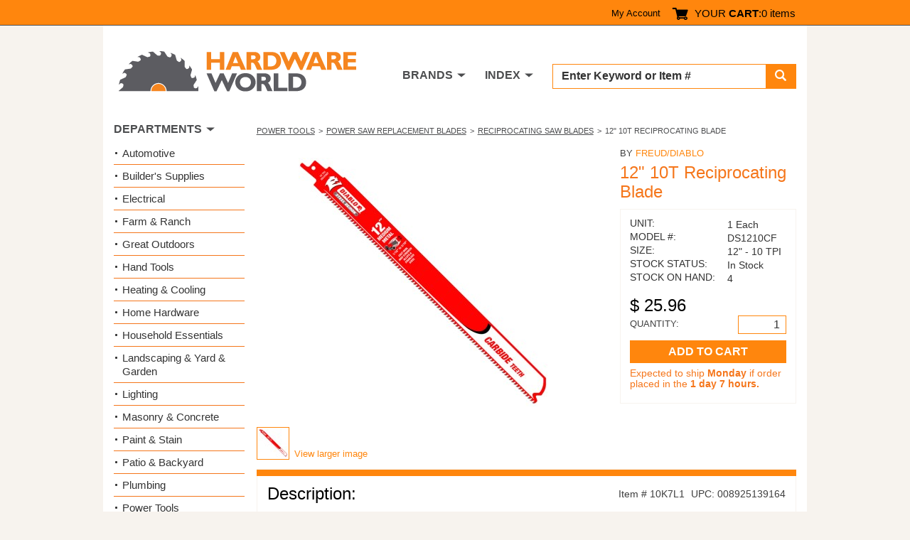

--- FILE ---
content_type: text/javascript
request_url: https://cdn.nextopia.net/v1.5.1/d6f2f2dff506050f1eef2a0811ebbe83.js
body_size: 48734
content:
Array.prototype.indexOf&&"[object Number]"!==Object.prototype.toString.call([1].indexOf(0))&&(Array.prototype.indexOf=function(e,t){for(var n=t||0;n<this.length;n++)return this[n]==e?n:-1}),function(e,t){function n(e){var t=e.length,n=ce.type(e);return ce.isWindow(e)?!1:1===e.nodeType&&t?!0:"array"===n||"function"!==n&&(0===t||"number"==typeof t&&t>0&&t-1 in e)}function i(e){var t=ke[e]={};return ce.each(e.match(de)||[],function(e,n){t[n]=!0}),t}function r(e,n,i,r){if(ce.acceptData(e)){var o,s,a=ce.expando,l=e.nodeType,u=l?ce.cache:e,c=l?e[a]:e[a]&&a;if(c&&u[c]&&(r||u[c].data)||i!==t||"string"!=typeof n)return c||(c=l?e[a]=te.pop()||ce.guid++:a),u[c]||(u[c]=l?{}:{toJSON:ce.noop}),("object"==typeof n||"function"==typeof n)&&(r?u[c]=ce.extend(u[c],n):u[c].data=ce.extend(u[c].data,n)),s=u[c],r||(s.data||(s.data={}),s=s.data),i!==t&&(s[ce.camelCase(n)]=i),"string"==typeof n?(o=s[n],null==o&&(o=s[ce.camelCase(n)])):o=s,o}}function o(e,t,n){if(ce.acceptData(e)){var i,r,o=e.nodeType,s=o?ce.cache:e,l=o?e[ce.expando]:ce.expando;if(s[l]){if(t&&(i=n?s[l]:s[l].data)){ce.isArray(t)?t=t.concat(ce.map(t,ce.camelCase)):t in i?t=[t]:(t=ce.camelCase(t),t=t in i?[t]:t.split(" ")),r=t.length;for(;r--;)delete i[t[r]];if(n?!a(i):!ce.isEmptyObject(i))return}(n||(delete s[l].data,a(s[l])))&&(o?ce.cleanData([e],!0):ce.support.deleteExpando||s!=s.window?delete s[l]:s[l]=null)}}}function s(e,n,i){if(i===t&&1===e.nodeType){var r="data-"+n.replace(Oe,"-$1").toLowerCase();if(i=e.getAttribute(r),"string"==typeof i){try{i="true"===i?!0:"false"===i?!1:"null"===i?null:+i+""===i?+i:Ne.test(i)?ce.parseJSON(i):i}catch(o){}ce.data(e,n,i)}else i=t}return i}function a(e){var t;for(t in e)if(("data"!==t||!ce.isEmptyObject(e[t]))&&"toJSON"!==t)return!1;return!0}function l(){return!0}function u(){return!1}function c(){try{return J.activeElement}catch(e){}}function p(e,t){do e=e[t];while(e&&1!==e.nodeType);return e}function d(e,t,n){if(ce.isFunction(t))return ce.grep(e,function(e,i){return!!t.call(e,i,e)!==n});if(t.nodeType)return ce.grep(e,function(e){return e===t!==n});if("string"==typeof t){if(Be.test(t))return ce.filter(t,e,n);t=ce.filter(t,e)}return ce.grep(e,function(e){return ce.inArray(e,t)>=0!==n})}function h(e){var t=Ve.split("|"),n=e.createDocumentFragment();if(n.createElement)for(;t.length;)n.createElement(t.pop());return n}function f(e,t){return ce.nodeName(e,"table")&&ce.nodeName(1===t.nodeType?t:t.firstChild,"tr")?e.getElementsByTagName("tbody")[0]||e.appendChild(e.ownerDocument.createElement("tbody")):e}function m(e){return e.type=(null!==ce.find.attr(e,"type"))+"/"+e.type,e}function g(e){var t=rt.exec(e.type);return t?e.type=t[1]:e.removeAttribute("type"),e}function v(e,t){for(var n,i=0;null!=(n=e[i]);i++)ce._data(n,"globalEval",!t||ce._data(t[i],"globalEval"))}function y(e,t){if(1===t.nodeType&&ce.hasData(e)){var n,i,r,o=ce._data(e),s=ce._data(t,o),a=o.events;if(a){delete s.handle,s.events={};for(n in a)for(i=0,r=a[n].length;r>i;i++)ce.event.add(t,n,a[n][i])}s.data&&(s.data=ce.extend({},s.data))}}function x(e,t){var n,i,r;if(1===t.nodeType){if(n=t.nodeName.toLowerCase(),!ce.support.noCloneEvent&&t[ce.expando]){r=ce._data(t);for(i in r.events)ce.removeEvent(t,i,r.handle);t.removeAttribute(ce.expando)}"script"===n&&t.text!==e.text?(m(t).text=e.text,g(t)):"object"===n?(t.parentNode&&(t.outerHTML=e.outerHTML),ce.support.html5Clone&&e.innerHTML&&!ce.trim(t.innerHTML)&&(t.innerHTML=e.innerHTML)):"input"===n&&tt.test(e.type)?(t.defaultChecked=t.checked=e.checked,t.value!==e.value&&(t.value=e.value)):"option"===n?t.defaultSelected=t.selected=e.defaultSelected:("input"===n||"textarea"===n)&&(t.defaultValue=e.defaultValue)}}function _(e,n){var i,r,o=0,s=typeof e.getElementsByTagName!==Y?e.getElementsByTagName(n||"*"):typeof e.querySelectorAll!==Y?e.querySelectorAll(n||"*"):t;if(!s)for(s=[],i=e.childNodes||e;null!=(r=i[o]);o++)!n||ce.nodeName(r,n)?s.push(r):ce.merge(s,_(r,n));return n===t||n&&ce.nodeName(e,n)?ce.merge([e],s):s}function b(e){tt.test(e.type)&&(e.defaultChecked=e.checked)}function w(e,t){if(t in e)return t;for(var n=t.charAt(0).toUpperCase()+t.slice(1),i=t,r=Tt.length;r--;)if(t=Tt[r]+n,t in e)return t;return i}function C(e,t){return e=t||e,"none"===ce.css(e,"display")||!ce.contains(e.ownerDocument,e)}function T(e,t){for(var n,i,r,o=[],s=0,a=e.length;a>s;s++)i=e[s],i.style&&(o[s]=ce._data(i,"olddisplay"),n=i.style.display,t?(o[s]||"none"!==n||(i.style.display=""),""===i.style.display&&C(i)&&(o[s]=ce._data(i,"olddisplay",S(i.nodeName)))):o[s]||(r=C(i),(n&&"none"!==n||!r)&&ce._data(i,"olddisplay",r?n:ce.css(i,"display"))));for(s=0;a>s;s++)i=e[s],i.style&&(t&&"none"!==i.style.display&&""!==i.style.display||(i.style.display=t?o[s]||"":"none"));return e}function k(e,t,n){var i=vt.exec(t);return i?Math.max(0,i[1]-(n||0))+(i[2]||"px"):t}function N(e,t,n,i,r){for(var o=n===(i?"border":"content")?4:"width"===t?1:0,s=0;4>o;o+=2)"margin"===n&&(s+=ce.css(e,n+Ct[o],!0,r)),i?("content"===n&&(s-=ce.css(e,"padding"+Ct[o],!0,r)),"margin"!==n&&(s-=ce.css(e,"border"+Ct[o]+"Width",!0,r))):(s+=ce.css(e,"padding"+Ct[o],!0,r),"padding"!==n&&(s+=ce.css(e,"border"+Ct[o]+"Width",!0,r)));return s}function O(e,t,n){var i=!0,r="width"===t?e.offsetWidth:e.offsetHeight,o=ct(e),s=ce.support.boxSizing&&"border-box"===ce.css(e,"boxSizing",!1,o);if(0>=r||null==r){if(r=pt(e,t,o),(0>r||null==r)&&(r=e.style[t]),yt.test(r))return r;i=s&&(ce.support.boxSizingReliable||r===e.style[t]),r=parseFloat(r)||0}return r+N(e,t,n||(s?"border":"content"),i,o)+"px"}function S(e){var t=J,n=_t[e];return n||(n=E(e,t),"none"!==n&&n||(ut=(ut||ce("<iframe frameborder='0' width='0' height='0'/>").css("cssText","display:block !important")).appendTo(t.documentElement),t=(ut[0].contentWindow||ut[0].contentDocument).document,t.write("<!doctype html><html><body>"),t.close(),n=E(e,t),ut.detach()),_t[e]=n),n}function E(e,t){var n=ce(t.createElement(e)).appendTo(t.body),i=ce.css(n[0],"display");return n.remove(),i}function D(e,t,n,i){var r;if(ce.isArray(t))ce.each(t,function(t,r){n||Nt.test(e)?i(e,r):D(e+"["+("object"==typeof r?t:"")+"]",r,n,i)});else if(n||"object"!==ce.type(t))i(e,t);else for(r in t)D(e+"["+r+"]",t[r],n,i)}function A(e){return function(t,n){"string"!=typeof t&&(n=t,t="*");var i,r=0,o=t.toLowerCase().match(de)||[];if(ce.isFunction(n))for(;i=o[r++];)"+"===i[0]?(i=i.slice(1)||"*",(e[i]=e[i]||[]).unshift(n)):(e[i]=e[i]||[]).push(n)}}function j(e,n,i,r){function o(l){var u;return s[l]=!0,ce.each(e[l]||[],function(e,l){var c=l(n,i,r);return"string"!=typeof c||a||s[c]?a?!(u=c):t:(n.dataTypes.unshift(c),o(c),!1)}),u}var s={},a=e===$t;return o(n.dataTypes[0])||!s["*"]&&o("*")}function M(e,n){var i,r,o=ce.ajaxSettings.flatOptions||{};for(r in n)n[r]!==t&&((o[r]?e:i||(i={}))[r]=n[r]);return i&&ce.extend(!0,e,i),e}function L(e,n,i){for(var r,o,s,a,l=e.contents,u=e.dataTypes;"*"===u[0];)u.shift(),o===t&&(o=e.mimeType||n.getResponseHeader("Content-Type"));if(o)for(a in l)if(l[a]&&l[a].test(o)){u.unshift(a);break}if(u[0]in i)s=u[0];else{for(a in i){if(!u[0]||e.converters[a+" "+u[0]]){s=a;break}r||(r=a)}s=s||r}return s?(s!==u[0]&&u.unshift(s),i[s]):t}function H(e,t,n,i){var r,o,s,a,l,u={},c=e.dataTypes.slice();if(c[1])for(s in e.converters)u[s.toLowerCase()]=e.converters[s];for(o=c.shift();o;)if(e.responseFields[o]&&(n[e.responseFields[o]]=t),!l&&i&&e.dataFilter&&(t=e.dataFilter(t,e.dataType)),l=o,o=c.shift())if("*"===o)o=l;else if("*"!==l&&l!==o){if(s=u[l+" "+o]||u["* "+o],!s)for(r in u)if(a=r.split(" "),a[1]===o&&(s=u[l+" "+a[0]]||u["* "+a[0]])){s===!0?s=u[r]:u[r]!==!0&&(o=a[0],c.unshift(a[1]));break}if(s!==!0)if(s&&e["throws"])t=s(t);else try{t=s(t)}catch(p){return{state:"parsererror",error:s?p:"No conversion from "+l+" to "+o}}}return{state:"success",data:t}}function R(){try{return new e.XMLHttpRequest}catch(t){}}function q(){try{return new e.ActiveXObject("Microsoft.XMLHTTP")}catch(t){}}function F(){return setTimeout(function(){Kt=t}),Kt=ce.now()}function P(e,t,n){for(var i,r=(on[t]||[]).concat(on["*"]),o=0,s=r.length;s>o;o++)if(i=r[o].call(n,t,e))return i}function I(e,t,n){var i,r,o=0,s=rn.length,a=ce.Deferred().always(function(){delete l.elem}),l=function(){if(r)return!1;for(var t=Kt||F(),n=Math.max(0,u.startTime+u.duration-t),i=n/u.duration||0,o=1-i,s=0,l=u.tweens.length;l>s;s++)u.tweens[s].run(o);return a.notifyWith(e,[u,o,n]),1>o&&l?n:(a.resolveWith(e,[u]),!1)},u=a.promise({elem:e,props:ce.extend({},t),opts:ce.extend(!0,{specialEasing:{}},n),originalProperties:t,originalOptions:n,startTime:Kt||F(),duration:n.duration,tweens:[],createTween:function(t,n){var i=ce.Tween(e,u.opts,t,n,u.opts.specialEasing[t]||u.opts.easing);return u.tweens.push(i),i},stop:function(t){var n=0,i=t?u.tweens.length:0;if(r)return this;for(r=!0;i>n;n++)u.tweens[n].run(1);return t?a.resolveWith(e,[u,t]):a.rejectWith(e,[u,t]),this}}),c=u.props;for(W(c,u.opts.specialEasing);s>o;o++)if(i=rn[o].call(u,e,c,u.opts))return i;return ce.map(c,P,u),ce.isFunction(u.opts.start)&&u.opts.start.call(e,u),ce.fx.timer(ce.extend(l,{elem:e,anim:u,queue:u.opts.queue})),u.progress(u.opts.progress).done(u.opts.done,u.opts.complete).fail(u.opts.fail).always(u.opts.always)}function W(e,t){var n,i,r,o,s;for(n in e)if(i=ce.camelCase(n),r=t[i],o=e[n],ce.isArray(o)&&(r=o[1],o=e[n]=o[0]),n!==i&&(e[i]=o,delete e[n]),s=ce.cssHooks[i],s&&"expand"in s){o=s.expand(o),delete e[i];for(n in o)n in e||(e[n]=o[n],t[n]=r)}else t[i]=r}function B(e,t,n){var i,r,o,s,a,l,u=this,c={},p=e.style,d=e.nodeType&&C(e),h=ce._data(e,"fxshow");n.queue||(a=ce._queueHooks(e,"fx"),null==a.unqueued&&(a.unqueued=0,l=a.empty.fire,a.empty.fire=function(){a.unqueued||l()}),a.unqueued++,u.always(function(){u.always(function(){a.unqueued--,ce.queue(e,"fx").length||a.empty.fire()})})),1===e.nodeType&&("height"in t||"width"in t)&&(n.overflow=[p.overflow,p.overflowX,p.overflowY],"inline"===ce.css(e,"display")&&"none"===ce.css(e,"float")&&(ce.support.inlineBlockNeedsLayout&&"inline"!==S(e.nodeName)?p.zoom=1:p.display="inline-block")),n.overflow&&(p.overflow="hidden",ce.support.shrinkWrapBlocks||u.always(function(){p.overflow=n.overflow[0],p.overflowX=n.overflow[1],p.overflowY=n.overflow[2]}));for(i in t)if(r=t[i],en.exec(r)){if(delete t[i],o=o||"toggle"===r,r===(d?"hide":"show"))continue;c[i]=h&&h[i]||ce.style(e,i)}if(!ce.isEmptyObject(c)){h?"hidden"in h&&(d=h.hidden):h=ce._data(e,"fxshow",{}),o&&(h.hidden=!d),d?ce(e).show():u.done(function(){ce(e).hide()}),u.done(function(){var t;ce._removeData(e,"fxshow");for(t in c)ce.style(e,t,c[t])});for(i in c)s=P(d?h[i]:0,i,u),i in h||(h[i]=s.start,d&&(s.end=s.start,s.start="width"===i||"height"===i?1:0))}}function $(e,t,n,i,r){return new $.prototype.init(e,t,n,i,r)}function z(e,t){var n,i={height:e},r=0;for(t=t?1:0;4>r;r+=2-t)n=Ct[r],i["margin"+n]=i["padding"+n]=e;return t&&(i.opacity=i.width=e),i}function U(e){return ce.isWindow(e)?e:9===e.nodeType?e.defaultView||e.parentWindow:!1}var V,X,Y=typeof t,G=e.location,J=e.document,Q=J.documentElement,K=e.jQuery,Z=e.$,ee={},te=[],ne="1.10.2",ie=te.concat,re=te.push,oe=te.slice,se=te.indexOf,ae=ee.toString,le=ee.hasOwnProperty,ue=ne.trim,ce=function(e,t){return new ce.fn.init(e,t,X)},pe=/[+-]?(?:\d*\.|)\d+(?:[eE][+-]?\d+|)/.source,de=/\S+/g,he=/^[\s\uFEFF\xA0]+|[\s\uFEFF\xA0]+$/g,fe=/^(?:\s*(<[\w\W]+>)[^>]*|#([\w-]*))$/,me=/^<(\w+)\s*\/?>(?:<\/\1>|)$/,ge=/^[\],:{}\s]*$/,ve=/(?:^|:|,)(?:\s*\[)+/g,ye=/\\(?:["\\\/bfnrt]|u[\da-fA-F]{4})/g,xe=/"[^"\\\r\n]*"|true|false|null|-?(?:\d+\.|)\d+(?:[eE][+-]?\d+|)/g,_e=/^-ms-/,be=/-([\da-z])/gi,we=function(e,t){return t.toUpperCase()},Ce=function(e){(J.addEventListener||"load"===e.type||"complete"===J.readyState)&&(Te(),ce.ready())},Te=function(){J.addEventListener?(J.removeEventListener("DOMContentLoaded",Ce,!1),e.removeEventListener("load",Ce,!1)):(J.detachEvent("onreadystatechange",Ce),e.detachEvent("onload",Ce))};ce.fn=ce.prototype={jquery:ne,constructor:ce,init:function(e,n,i){var r,o;if(!e)return this;if("string"==typeof e){if(r="<"===e.charAt(0)&&">"===e.charAt(e.length-1)&&e.length>=3?[null,e,null]:fe.exec(e),!r||!r[1]&&n)return!n||n.jquery?(n||i).find(e):this.constructor(n).find(e);if(r[1]){if(n=n instanceof ce?n[0]:n,ce.merge(this,ce.parseHTML(r[1],n&&n.nodeType?n.ownerDocument||n:J,!0)),me.test(r[1])&&ce.isPlainObject(n))for(r in n)ce.isFunction(this[r])?this[r](n[r]):this.attr(r,n[r]);return this}if(o=J.getElementById(r[2]),o&&o.parentNode){if(o.id!==r[2])return i.find(e);this.length=1,this[0]=o}return this.context=J,this.selector=e,this}return e.nodeType?(this.context=this[0]=e,this.length=1,this):ce.isFunction(e)?i.ready(e):(e.selector!==t&&(this.selector=e.selector,this.context=e.context),ce.makeArray(e,this))},selector:"",length:0,toArray:function(){return oe.call(this)},get:function(e){return null==e?this.toArray():0>e?this[this.length+e]:this[e]},pushStack:function(e){var t=ce.merge(this.constructor(),e);return t.prevObject=this,t.context=this.context,t},each:function(e,t){return ce.each(this,e,t)},ready:function(e){return ce.ready.promise().done(e),this},slice:function(){return this.pushStack(oe.apply(this,arguments))},first:function(){return this.eq(0)},last:function(){return this.eq(-1)},eq:function(e){var t=this.length,n=+e+(0>e?t:0);return this.pushStack(n>=0&&t>n?[this[n]]:[])},map:function(e){return this.pushStack(ce.map(this,function(t,n){return e.call(t,n,t)}))},end:function(){return this.prevObject||this.constructor(null)},push:re,sort:[].sort,splice:[].splice},ce.fn.init.prototype=ce.fn,ce.extend=ce.fn.extend=function(){var e,n,i,r,o,s,a=arguments[0]||{},l=1,u=arguments.length,c=!1;for("boolean"==typeof a&&(c=a,a=arguments[1]||{},l=2),"object"==typeof a||ce.isFunction(a)||(a={}),u===l&&(a=this,--l);u>l;l++)if(null!=(o=arguments[l]))for(r in o)e=a[r],i=o[r],a!==i&&(c&&i&&(ce.isPlainObject(i)||(n=ce.isArray(i)))?(n?(n=!1,s=e&&ce.isArray(e)?e:[]):s=e&&ce.isPlainObject(e)?e:{},a[r]=ce.extend(c,s,i)):i!==t&&(a[r]=i));return a},ce.extend({expando:"jQuery"+(ne+Math.random()).replace(/\D/g,""),noConflict:function(t){return e.$===ce&&(e.$=Z),t&&e.jQuery===ce&&(e.jQuery=K),ce},isReady:!1,readyWait:1,holdReady:function(e){e?ce.readyWait++:ce.ready(!0)},ready:function(e){if(e===!0?!--ce.readyWait:!ce.isReady){if(!J.body)return setTimeout(ce.ready);ce.isReady=!0,e!==!0&&--ce.readyWait>0||(V.resolveWith(J,[ce]),ce.fn.trigger&&ce(J).trigger("ready").off("ready"))}},isFunction:function(e){return"function"===ce.type(e)},isArray:Array.isArray||function(e){return"array"===ce.type(e)},isWindow:function(e){return null!=e&&e==e.window},isNumeric:function(e){return!isNaN(parseFloat(e))&&isFinite(e)},type:function(e){return null==e?e+"":"object"==typeof e||"function"==typeof e?ee[ae.call(e)]||"object":typeof e},isPlainObject:function(e){var n;if(!e||"object"!==ce.type(e)||e.nodeType||ce.isWindow(e))return!1;try{if(e.constructor&&!le.call(e,"constructor")&&!le.call(e.constructor.prototype,"isPrototypeOf"))return!1}catch(i){return!1}if(ce.support.ownLast)for(n in e)return le.call(e,n);for(n in e);return n===t||le.call(e,n)},isEmptyObject:function(e){var t;for(t in e)return!1;return!0},error:function(e){throw Error(e)},parseHTML:function(e,t,n){if(!e||"string"!=typeof e)return null;"boolean"==typeof t&&(n=t,t=!1),t=t||J;var i=me.exec(e),r=!n&&[];return i?[t.createElement(i[1])]:(i=ce.buildFragment([e],t,r),r&&ce(r).remove(),ce.merge([],i.childNodes))},parseJSON:function(n){return e.JSON&&e.JSON.parse?e.JSON.parse(n):null===n?n:"string"==typeof n&&(n=ce.trim(n),n&&ge.test(n.replace(ye,"@").replace(xe,"]").replace(ve,"")))?Function("return "+n)():(ce.error("Invalid JSON: "+n),t)},parseXML:function(n){var i,r;if(!n||"string"!=typeof n)return null;try{e.DOMParser?(r=new DOMParser,i=r.parseFromString(n,"text/xml")):(i=new ActiveXObject("Microsoft.XMLDOM"),i.async="false",i.loadXML(n))}catch(o){i=t}return i&&i.documentElement&&!i.getElementsByTagName("parsererror").length||ce.error("Invalid XML: "+n),i},noop:function(){},globalEval:function(t){t&&ce.trim(t)&&(e.execScript||function(t){e.eval.call(e,t)})(t)},camelCase:function(e){return e.replace(_e,"ms-").replace(be,we)},nodeName:function(e,t){return e.nodeName&&e.nodeName.toLowerCase()===t.toLowerCase()},each:function(e,t,i){var r,o=0,s=e.length,a=n(e);if(i){if(a)for(;s>o&&(r=t.apply(e[o],i),r!==!1);o++);else for(o in e)if(r=t.apply(e[o],i),r===!1)break}else if(a)for(;s>o&&(r=t.call(e[o],o,e[o]),r!==!1);o++);else for(o in e)if(r=t.call(e[o],o,e[o]),r===!1)break;return e},trim:ue&&!ue.call("\ufeff ")?function(e){return null==e?"":ue.call(e)}:function(e){return null==e?"":(e+"").replace(he,"")},makeArray:function(e,t){var i=t||[];return null!=e&&(n(Object(e))?ce.merge(i,"string"==typeof e?[e]:e):re.call(i,e)),i},inArray:function(e,t,n){var i;if(t){if(se)return se.call(t,e,n);for(i=t.length,n=n?0>n?Math.max(0,i+n):n:0;i>n;n++)if(n in t&&t[n]===e)return n}return-1},merge:function(e,n){var i=n.length,r=e.length,o=0;if("number"==typeof i)for(;i>o;o++)e[r++]=n[o];else for(;n[o]!==t;)e[r++]=n[o++];return e.length=r,e},grep:function(e,t,n){var i,r=[],o=0,s=e.length;for(n=!!n;s>o;o++)i=!!t(e[o],o),n!==i&&r.push(e[o]);return r},map:function(e,t,i){var r,o=0,s=e.length,a=n(e),l=[];if(a)for(;s>o;o++)r=t(e[o],o,i),null!=r&&(l[l.length]=r);else for(o in e)r=t(e[o],o,i),null!=r&&(l[l.length]=r);return ie.apply([],l)},guid:1,proxy:function(e,n){var i,r,o;return"string"==typeof n&&(o=e[n],n=e,e=o),ce.isFunction(e)?(i=oe.call(arguments,2),r=function(){return e.apply(n||this,i.concat(oe.call(arguments)))},r.guid=e.guid=e.guid||ce.guid++,r):t},access:function(e,n,i,r,o,s,a){var l=0,u=e.length,c=null==i;if("object"===ce.type(i)){o=!0;for(l in i)ce.access(e,n,l,i[l],!0,s,a)}else if(r!==t&&(o=!0,ce.isFunction(r)||(a=!0),c&&(a?(n.call(e,r),n=null):(c=n,n=function(e,t,n){return c.call(ce(e),n)})),n))for(;u>l;l++)n(e[l],i,a?r:r.call(e[l],l,n(e[l],i)));return o?e:c?n.call(e):u?n(e[0],i):s},now:function(){return(new Date).getTime()},swap:function(e,t,n,i){var r,o,s={};for(o in t)s[o]=e.style[o],e.style[o]=t[o];r=n.apply(e,i||[]);for(o in t)e.style[o]=s[o];return r}}),ce.ready.promise=function(t){if(!V)if(V=ce.Deferred(),"complete"===J.readyState)setTimeout(ce.ready);else if(J.addEventListener)J.addEventListener("DOMContentLoaded",Ce,!1),e.addEventListener("load",Ce,!1);else{J.attachEvent("onreadystatechange",Ce),e.attachEvent("onload",Ce);var n=!1;try{n=null==e.frameElement&&J.documentElement}catch(i){}n&&n.doScroll&&function r(){if(!ce.isReady){try{n.doScroll("left")}catch(e){return setTimeout(r,50)}Te(),ce.ready()}}()}return V.promise(t)},ce.each("Boolean Number String Function Array Date RegExp Object Error".split(" "),function(e,t){ee["[object "+t+"]"]=t.toLowerCase()}),X=ce(J),function(e,t){function n(e,t,n,i){var r,o,s,a,l,u,c,p,f,m;if((t?t.ownerDocument||t:I)!==j&&A(t),t=t||j,n=n||[],!e||"string"!=typeof e)return n;if(1!==(a=t.nodeType)&&9!==a)return[];if(L&&!i){if(r=xe.exec(e))if(s=r[1]){if(9===a){if(o=t.getElementById(s),!o||!o.parentNode)return n;if(o.id===s)return n.push(o),n}else if(t.ownerDocument&&(o=t.ownerDocument.getElementById(s))&&F(t,o)&&o.id===s)return n.push(o),n}else{if(r[2])return ee.apply(n,t.getElementsByTagName(e)),n;if((s=r[3])&&C.getElementsByClassName&&t.getElementsByClassName)return ee.apply(n,t.getElementsByClassName(s)),n}if(C.qsa&&(!H||!H.test(e))){if(p=c=P,f=t,m=9===a&&e,1===a&&"object"!==t.nodeName.toLowerCase()){for(u=d(e),(c=t.getAttribute("id"))?p=c.replace(we,"\\$&"):t.setAttribute("id",p),p="[id='"+p+"'] ",l=u.length;l--;)u[l]=p+h(u[l]);f=he.test(e)&&t.parentNode||t,m=u.join(",")}if(m)try{return ee.apply(n,f.querySelectorAll(m)),n}catch(g){}finally{c||t.removeAttribute("id")}}}return b(e.replace(ue,"$1"),t,n,i)}function i(){function e(n,i){return t.push(n+=" ")>k.cacheLength&&delete e[t.shift()],e[n]=i}var t=[];return e}function r(e){return e[P]=!0,e}function o(e){var t=j.createElement("div");try{return!!e(t)}catch(n){return!1}finally{t.parentNode&&t.parentNode.removeChild(t),t=null}}function s(e,t){for(var n=e.split("|"),i=e.length;i--;)k.attrHandle[n[i]]=t}function a(e,t){var n=t&&e,i=n&&1===e.nodeType&&1===t.nodeType&&(~t.sourceIndex||G)-(~e.sourceIndex||G);if(i)return i;if(n)for(;n=n.nextSibling;)if(n===t)return-1;return e?1:-1}function l(e){return function(t){var n=t.nodeName.toLowerCase();return"input"===n&&t.type===e}}function u(e){return function(t){var n=t.nodeName.toLowerCase();return("input"===n||"button"===n)&&t.type===e}}function c(e){return r(function(t){return t=+t,r(function(n,i){for(var r,o=e([],n.length,t),s=o.length;s--;)n[r=o[s]]&&(n[r]=!(i[r]=n[r]))})})}function p(){}function d(e,t){var i,r,o,s,a,l,u,c=z[e+" "];if(c)return t?0:c.slice(0);for(a=e,l=[],u=k.preFilter;a;){(!i||(r=pe.exec(a)))&&(r&&(a=a.slice(r[0].length)||a),l.push(o=[])),i=!1,(r=de.exec(a))&&(i=r.shift(),o.push({value:i,type:r[0].replace(ue," ")}),a=a.slice(i.length));for(s in k.filter)!(r=ve[s].exec(a))||u[s]&&!(r=u[s](r))||(i=r.shift(),o.push({value:i,type:s,matches:r}),a=a.slice(i.length));if(!i)break}return t?a.length:a?n.error(e):z(e,l).slice(0)}function h(e){for(var t=0,n=e.length,i="";n>t;t++)i+=e[t].value;return i}function f(e,t,n){var i=t.dir,r=n&&"parentNode"===i,o=B++;return t.first?function(t,n,o){for(;t=t[i];)if(1===t.nodeType||r)return e(t,n,o)}:function(t,n,s){var a,l,u,c=W+" "+o;if(s){for(;t=t[i];)if((1===t.nodeType||r)&&e(t,n,s))return!0}else for(;t=t[i];)if(1===t.nodeType||r)if(u=t[P]||(t[P]={}),(l=u[i])&&l[0]===c){if((a=l[1])===!0||a===T)return a===!0}else if(l=u[i]=[c],l[1]=e(t,n,s)||T,l[1]===!0)return!0}}function m(e){return e.length>1?function(t,n,i){for(var r=e.length;r--;)if(!e[r](t,n,i))return!1;return!0}:e[0]}function g(e,t,n,i,r){for(var o,s=[],a=0,l=e.length,u=null!=t;l>a;a++)(o=e[a])&&(!n||n(o,i,r))&&(s.push(o),u&&t.push(a));return s}function v(e,t,n,i,o,s){return i&&!i[P]&&(i=v(i)),o&&!o[P]&&(o=v(o,s)),r(function(r,s,a,l){var u,c,p,d=[],h=[],f=s.length,m=r||_(t||"*",a.nodeType?[a]:a,[]),v=!e||!r&&t?m:g(m,d,e,a,l),y=n?o||(r?e:f||i)?[]:s:v;if(n&&n(v,y,a,l),i)for(u=g(y,h),i(u,[],a,l),c=u.length;c--;)(p=u[c])&&(y[h[c]]=!(v[h[c]]=p));if(r){if(o||e){if(o){for(u=[],c=y.length;c--;)(p=y[c])&&u.push(v[c]=p);o(null,y=[],u,l)}for(c=y.length;c--;)(p=y[c])&&(u=o?ne.call(r,p):d[c])>-1&&(r[u]=!(s[u]=p))}}else y=g(y===s?y.splice(f,y.length):y),o?o(null,s,y,l):ee.apply(s,y)})}function y(e){for(var t,n,i,r=e.length,o=k.relative[e[0].type],s=o||k.relative[" "],a=o?1:0,l=f(function(e){return e===t},s,!0),u=f(function(e){return ne.call(t,e)>-1},s,!0),c=[function(e,n,i){return!o&&(i||n!==E)||((t=n).nodeType?l(e,n,i):u(e,n,i))}];r>a;a++)if(n=k.relative[e[a].type])c=[f(m(c),n)];else{if(n=k.filter[e[a].type].apply(null,e[a].matches),n[P]){for(i=++a;r>i&&!k.relative[e[i].type];i++);return v(a>1&&m(c),a>1&&h(e.slice(0,a-1).concat({value:" "===e[a-2].type?"*":""})).replace(ue,"$1"),n,i>a&&y(e.slice(a,i)),r>i&&y(e=e.slice(i)),r>i&&h(e))}c.push(n)}return m(c)}function x(e,t){var i=0,o=t.length>0,s=e.length>0,a=function(r,a,l,u,c){var p,d,h,f=[],m=0,v="0",y=r&&[],x=null!=c,_=E,b=r||s&&k.find.TAG("*",c&&a.parentNode||a),w=W+=null==_?1:Math.random()||.1;for(x&&(E=a!==j&&a,T=i);null!=(p=b[v]);v++){if(s&&p){for(d=0;h=e[d++];)if(h(p,a,l)){u.push(p);break}x&&(W=w,T=++i)}o&&((p=!h&&p)&&m--,r&&y.push(p))}if(m+=v,o&&v!==m){for(d=0;h=t[d++];)h(y,f,a,l);if(r){if(m>0)for(;v--;)y[v]||f[v]||(f[v]=K.call(u));f=g(f)}ee.apply(u,f),x&&!r&&f.length>0&&m+t.length>1&&n.uniqueSort(u)}return x&&(W=w,E=_),y};return o?r(a):a}function _(e,t,i){for(var r=0,o=t.length;o>r;r++)n(e,t[r],i);return i}function b(e,t,n,i){var r,o,s,a,l,u=d(e);if(!i&&1===u.length){if(o=u[0]=u[0].slice(0),o.length>2&&"ID"===(s=o[0]).type&&C.getById&&9===t.nodeType&&L&&k.relative[o[1].type]){if(t=(k.find.ID(s.matches[0].replace(Ce,Te),t)||[])[0],!t)return n;e=e.slice(o.shift().value.length)}for(r=ve.needsContext.test(e)?0:o.length;r--&&(s=o[r],!k.relative[a=s.type]);)if((l=k.find[a])&&(i=l(s.matches[0].replace(Ce,Te),he.test(o[0].type)&&t.parentNode||t))){if(o.splice(r,1),e=i.length&&h(o),!e)return ee.apply(n,i),n;break}}return S(e,u)(i,t,!L,n,he.test(e)),n}var w,C,T,k,N,O,S,E,D,A,j,M,L,H,R,q,F,P="sizzle"+-new Date,I=e.document,W=0,B=0,$=i(),z=i(),U=i(),V=!1,X=function(e,t){return e===t?(V=!0,0):0},Y=typeof t,G=1<<31,J={}.hasOwnProperty,Q=[],K=Q.pop,Z=Q.push,ee=Q.push,te=Q.slice,ne=Q.indexOf||function(e){for(var t=0,n=this.length;n>t;t++)if(this[t]===e)return t;return-1},ie="checked|selected|async|autofocus|autoplay|controls|defer|disabled|hidden|ismap|loop|multiple|open|readonly|required|scoped",re="[\\x20\\t\\r\\n\\f]",oe="(?:\\\\.|[\\w-]|[^\\x00-\\xa0])+",se=oe.replace("w","w#"),ae="\\["+re+"*("+oe+")"+re+"*(?:([*^$|!~]?=)"+re+"*(?:(['\"])((?:\\\\.|[^\\\\])*?)\\3|("+se+")|)|)"+re+"*\\]",le=":("+oe+")(?:\\(((['\"])((?:\\\\.|[^\\\\])*?)\\3|((?:\\\\.|[^\\\\()[\\]]|"+ae.replace(3,8)+")*)|.*)\\)|)",ue=RegExp("^"+re+"+|((?:^|[^\\\\])(?:\\\\.)*)"+re+"+$","g"),pe=RegExp("^"+re+"*,"+re+"*"),de=RegExp("^"+re+"*([>+~]|"+re+")"+re+"*"),he=RegExp(re+"*[+~]"),fe=RegExp("="+re+"*([^\\]'\"]*)"+re+"*\\]","g"),me=RegExp(le),ge=RegExp("^"+se+"$"),ve={ID:RegExp("^#("+oe+")"),CLASS:RegExp("^\\.("+oe+")"),TAG:RegExp("^("+oe.replace("w","w*")+")"),ATTR:RegExp("^"+ae),PSEUDO:RegExp("^"+le),CHILD:RegExp("^:(only|first|last|nth|nth-last)-(child|of-type)(?:\\("+re+"*(even|odd|(([+-]|)(\\d*)n|)"+re+"*(?:([+-]|)"+re+"*(\\d+)|))"+re+"*\\)|)","i"),bool:RegExp("^(?:"+ie+")$","i"),needsContext:RegExp("^"+re+"*[>+~]|:(even|odd|eq|gt|lt|nth|first|last)(?:\\("+re+"*((?:-\\d)?\\d*)"+re+"*\\)|)(?=[^-]|$)","i")},ye=/^[^{]+\{\s*\[native \w/,xe=/^(?:#([\w-]+)|(\w+)|\.([\w-]+))$/,_e=/^(?:input|select|textarea|button)$/i,be=/^h\d$/i,we=/'|\\/g,Ce=RegExp("\\\\([\\da-f]{1,6}"+re+"?|("+re+")|.)","ig"),Te=function(e,t,n){var i="0x"+t-65536;return i!==i||n?t:0>i?String.fromCharCode(i+65536):String.fromCharCode(55296|i>>10,56320|1023&i)};try{ee.apply(Q=te.call(I.childNodes),I.childNodes),Q[I.childNodes.length].nodeType}catch(ke){ee={apply:Q.length?function(e,t){Z.apply(e,te.call(t))}:function(e,t){for(var n=e.length,i=0;e[n++]=t[i++];);e.length=n-1}}}O=n.isXML=function(e){var t=e&&(e.ownerDocument||e).documentElement;return t?"HTML"!==t.nodeName:!1},C=n.support={},A=n.setDocument=function(e){var n=e?e.ownerDocument||e:I,i=n.defaultView;return n!==j&&9===n.nodeType&&n.documentElement?(j=n,M=n.documentElement,L=!O(n),i&&i.attachEvent&&i!==i.top&&i.attachEvent("onbeforeunload",function(){A()}),C.attributes=o(function(e){return e.className="i",!e.getAttribute("className")}),C.getElementsByTagName=o(function(e){return e.appendChild(n.createComment("")),!e.getElementsByTagName("*").length}),C.getElementsByClassName=o(function(e){return e.innerHTML="<div class='a'></div><div class='a i'></div>",e.firstChild.className="i",2===e.getElementsByClassName("i").length}),C.getById=o(function(e){return M.appendChild(e).id=P,!n.getElementsByName||!n.getElementsByName(P).length}),C.getById?(k.find.ID=function(e,t){if(typeof t.getElementById!==Y&&L){var n=t.getElementById(e);return n&&n.parentNode?[n]:[]}},k.filter.ID=function(e){var t=e.replace(Ce,Te);return function(e){return e.getAttribute("id")===t}}):(delete k.find.ID,k.filter.ID=function(e){var t=e.replace(Ce,Te);return function(e){var n=typeof e.getAttributeNode!==Y&&e.getAttributeNode("id");return n&&n.value===t}}),k.find.TAG=C.getElementsByTagName?function(e,n){return typeof n.getElementsByTagName!==Y?n.getElementsByTagName(e):t}:function(e,t){var n,i=[],r=0,o=t.getElementsByTagName(e);if("*"===e){for(;n=o[r++];)1===n.nodeType&&i.push(n);return i}return o},k.find.CLASS=C.getElementsByClassName&&function(e,n){return typeof n.getElementsByClassName!==Y&&L?n.getElementsByClassName(e):t},R=[],H=[],(C.qsa=ye.test(n.querySelectorAll))&&(o(function(e){e.innerHTML="<select><option selected=''></option></select>",e.querySelectorAll("[selected]").length||H.push("\\["+re+"*(?:value|"+ie+")"),e.querySelectorAll(":checked").length||H.push(":checked")}),o(function(e){var t=n.createElement("input");t.setAttribute("type","hidden"),e.appendChild(t).setAttribute("t",""),e.querySelectorAll("[t^='']").length&&H.push("[*^$]="+re+"*(?:''|\"\")"),e.querySelectorAll(":enabled").length||H.push(":enabled",":disabled"),e.querySelectorAll("*,:x"),H.push(",.*:")})),(C.matchesSelector=ye.test(q=M.webkitMatchesSelector||M.mozMatchesSelector||M.oMatchesSelector||M.msMatchesSelector))&&o(function(e){C.disconnectedMatch=q.call(e,"div"),q.call(e,"[s!='']:x"),R.push("!=",le)}),H=H.length&&RegExp(H.join("|")),R=R.length&&RegExp(R.join("|")),F=ye.test(M.contains)||M.compareDocumentPosition?function(e,t){var n=9===e.nodeType?e.documentElement:e,i=t&&t.parentNode;return e===i||!(!i||1!==i.nodeType||!(n.contains?n.contains(i):e.compareDocumentPosition&&16&e.compareDocumentPosition(i)))}:function(e,t){if(t)for(;t=t.parentNode;)if(t===e)return!0;return!1},X=M.compareDocumentPosition?function(e,t){if(e===t)return V=!0,0;var i=t.compareDocumentPosition&&e.compareDocumentPosition&&e.compareDocumentPosition(t);return i?1&i||!C.sortDetached&&t.compareDocumentPosition(e)===i?e===n||F(I,e)?-1:t===n||F(I,t)?1:D?ne.call(D,e)-ne.call(D,t):0:4&i?-1:1:e.compareDocumentPosition?-1:1}:function(e,t){var i,r=0,o=e.parentNode,s=t.parentNode,l=[e],u=[t];if(e===t)return V=!0,0;if(!o||!s)return e===n?-1:t===n?1:o?-1:s?1:D?ne.call(D,e)-ne.call(D,t):0;if(o===s)return a(e,t);for(i=e;i=i.parentNode;)l.unshift(i);for(i=t;i=i.parentNode;)u.unshift(i);for(;l[r]===u[r];)r++;return r?a(l[r],u[r]):l[r]===I?-1:u[r]===I?1:0},n):j},n.matches=function(e,t){return n(e,null,null,t)},n.matchesSelector=function(e,t){if((e.ownerDocument||e)!==j&&A(e),t=t.replace(fe,"='$1']"),!(!C.matchesSelector||!L||R&&R.test(t)||H&&H.test(t)))try{var i=q.call(e,t);if(i||C.disconnectedMatch||e.document&&11!==e.document.nodeType)return i}catch(r){}return n(t,j,null,[e]).length>0},n.contains=function(e,t){return(e.ownerDocument||e)!==j&&A(e),F(e,t)},n.attr=function(e,n){(e.ownerDocument||e)!==j&&A(e);var i=k.attrHandle[n.toLowerCase()],r=i&&J.call(k.attrHandle,n.toLowerCase())?i(e,n,!L):t;return r===t?C.attributes||!L?e.getAttribute(n):(r=e.getAttributeNode(n))&&r.specified?r.value:null:r},n.error=function(e){throw Error("Syntax error, unrecognized expression: "+e)},n.uniqueSort=function(e){var t,n=[],i=0,r=0;if(V=!C.detectDuplicates,D=!C.sortStable&&e.slice(0),e.sort(X),V){for(;t=e[r++];)t===e[r]&&(i=n.push(r));for(;i--;)e.splice(n[i],1)}return e},N=n.getText=function(e){var t,n="",i=0,r=e.nodeType;if(r){if(1===r||9===r||11===r){if("string"==typeof e.textContent)return e.textContent;for(e=e.firstChild;e;e=e.nextSibling)n+=N(e)}else if(3===r||4===r)return e.nodeValue}else for(;t=e[i];i++)n+=N(t);return n},k=n.selectors={cacheLength:50,createPseudo:r,match:ve,attrHandle:{},find:{},relative:{">":{dir:"parentNode",first:!0}," ":{dir:"parentNode"},"+":{dir:"previousSibling",first:!0},"~":{dir:"previousSibling"}},preFilter:{ATTR:function(e){return e[1]=e[1].replace(Ce,Te),e[3]=(e[4]||e[5]||"").replace(Ce,Te),"~="===e[2]&&(e[3]=" "+e[3]+" "),e.slice(0,4)},CHILD:function(e){return e[1]=e[1].toLowerCase(),"nth"===e[1].slice(0,3)?(e[3]||n.error(e[0]),e[4]=+(e[4]?e[5]+(e[6]||1):2*("even"===e[3]||"odd"===e[3])),e[5]=+(e[7]+e[8]||"odd"===e[3])):e[3]&&n.error(e[0]),e},PSEUDO:function(e){var n,i=!e[5]&&e[2];return ve.CHILD.test(e[0])?null:(e[3]&&e[4]!==t?e[2]=e[4]:i&&me.test(i)&&(n=d(i,!0))&&(n=i.indexOf(")",i.length-n)-i.length)&&(e[0]=e[0].slice(0,n),e[2]=i.slice(0,n)),e.slice(0,3))}},filter:{TAG:function(e){var t=e.replace(Ce,Te).toLowerCase();return"*"===e?function(){return!0}:function(e){return e.nodeName&&e.nodeName.toLowerCase()===t}},CLASS:function(e){var t=$[e+" "];return t||(t=RegExp("(^|"+re+")"+e+"("+re+"|$)"))&&$(e,function(e){return t.test("string"==typeof e.className&&e.className||typeof e.getAttribute!==Y&&e.getAttribute("class")||"")})},ATTR:function(e,t,i){return function(r){var o=n.attr(r,e);return null==o?"!="===t:t?(o+="","="===t?o===i:"!="===t?o!==i:"^="===t?i&&0===o.indexOf(i):"*="===t?i&&o.indexOf(i)>-1:"$="===t?i&&o.slice(-i.length)===i:"~="===t?(" "+o+" ").indexOf(i)>-1:"|="===t?o===i||o.slice(0,i.length+1)===i+"-":!1):!0}},CHILD:function(e,t,n,i,r){
var o="nth"!==e.slice(0,3),s="last"!==e.slice(-4),a="of-type"===t;return 1===i&&0===r?function(e){return!!e.parentNode}:function(t,n,l){var u,c,p,d,h,f,m=o!==s?"nextSibling":"previousSibling",g=t.parentNode,v=a&&t.nodeName.toLowerCase(),y=!l&&!a;if(g){if(o){for(;m;){for(p=t;p=p[m];)if(a?p.nodeName.toLowerCase()===v:1===p.nodeType)return!1;f=m="only"===e&&!f&&"nextSibling"}return!0}if(f=[s?g.firstChild:g.lastChild],s&&y){for(c=g[P]||(g[P]={}),u=c[e]||[],h=u[0]===W&&u[1],d=u[0]===W&&u[2],p=h&&g.childNodes[h];p=++h&&p&&p[m]||(d=h=0)||f.pop();)if(1===p.nodeType&&++d&&p===t){c[e]=[W,h,d];break}}else if(y&&(u=(t[P]||(t[P]={}))[e])&&u[0]===W)d=u[1];else for(;(p=++h&&p&&p[m]||(d=h=0)||f.pop())&&((a?p.nodeName.toLowerCase()!==v:1!==p.nodeType)||!++d||(y&&((p[P]||(p[P]={}))[e]=[W,d]),p!==t)););return d-=r,d===i||0===d%i&&d/i>=0}}},PSEUDO:function(e,t){var i,o=k.pseudos[e]||k.setFilters[e.toLowerCase()]||n.error("unsupported pseudo: "+e);return o[P]?o(t):o.length>1?(i=[e,e,"",t],k.setFilters.hasOwnProperty(e.toLowerCase())?r(function(e,n){for(var i,r=o(e,t),s=r.length;s--;)i=ne.call(e,r[s]),e[i]=!(n[i]=r[s])}):function(e){return o(e,0,i)}):o}},pseudos:{not:r(function(e){var t=[],n=[],i=S(e.replace(ue,"$1"));return i[P]?r(function(e,t,n,r){for(var o,s=i(e,null,r,[]),a=e.length;a--;)(o=s[a])&&(e[a]=!(t[a]=o))}):function(e,r,o){return t[0]=e,i(t,null,o,n),!n.pop()}}),has:r(function(e){return function(t){return n(e,t).length>0}}),contains:r(function(e){return function(t){return(t.textContent||t.innerText||N(t)).indexOf(e)>-1}}),lang:r(function(e){return ge.test(e||"")||n.error("unsupported lang: "+e),e=e.replace(Ce,Te).toLowerCase(),function(t){var n;do if(n=L?t.lang:t.getAttribute("xml:lang")||t.getAttribute("lang"))return n=n.toLowerCase(),n===e||0===n.indexOf(e+"-");while((t=t.parentNode)&&1===t.nodeType);return!1}}),target:function(t){var n=e.location&&e.location.hash;return n&&n.slice(1)===t.id},root:function(e){return e===M},focus:function(e){return e===j.activeElement&&(!j.hasFocus||j.hasFocus())&&!!(e.type||e.href||~e.tabIndex)},enabled:function(e){return e.disabled===!1},disabled:function(e){return e.disabled===!0},checked:function(e){var t=e.nodeName.toLowerCase();return"input"===t&&!!e.checked||"option"===t&&!!e.selected},selected:function(e){return e.parentNode&&e.parentNode.selectedIndex,e.selected===!0},empty:function(e){for(e=e.firstChild;e;e=e.nextSibling)if(e.nodeName>"@"||3===e.nodeType||4===e.nodeType)return!1;return!0},parent:function(e){return!k.pseudos.empty(e)},header:function(e){return be.test(e.nodeName)},input:function(e){return _e.test(e.nodeName)},button:function(e){var t=e.nodeName.toLowerCase();return"input"===t&&"button"===e.type||"button"===t},text:function(e){var t;return"input"===e.nodeName.toLowerCase()&&"text"===e.type&&(null==(t=e.getAttribute("type"))||t.toLowerCase()===e.type)},first:c(function(){return[0]}),last:c(function(e,t){return[t-1]}),eq:c(function(e,t,n){return[0>n?n+t:n]}),even:c(function(e,t){for(var n=0;t>n;n+=2)e.push(n);return e}),odd:c(function(e,t){for(var n=1;t>n;n+=2)e.push(n);return e}),lt:c(function(e,t,n){for(var i=0>n?n+t:n;--i>=0;)e.push(i);return e}),gt:c(function(e,t,n){for(var i=0>n?n+t:n;t>++i;)e.push(i);return e})}},k.pseudos.nth=k.pseudos.eq;for(w in{radio:!0,checkbox:!0,file:!0,password:!0,image:!0})k.pseudos[w]=l(w);for(w in{submit:!0,reset:!0})k.pseudos[w]=u(w);p.prototype=k.filters=k.pseudos,k.setFilters=new p,S=n.compile=function(e,t){var n,i=[],r=[],o=U[e+" "];if(!o){for(t||(t=d(e)),n=t.length;n--;)o=y(t[n]),o[P]?i.push(o):r.push(o);o=U(e,x(r,i))}return o},C.sortStable=P.split("").sort(X).join("")===P,C.detectDuplicates=V,A(),C.sortDetached=o(function(e){return 1&e.compareDocumentPosition(j.createElement("div"))}),o(function(e){return e.innerHTML="<a href='#'></a>","#"===e.firstChild.getAttribute("href")})||s("type|href|height|width",function(e,n,i){return i?t:e.getAttribute(n,"type"===n.toLowerCase()?1:2)}),C.attributes&&o(function(e){return e.innerHTML="<input/>",e.firstChild.setAttribute("value",""),""===e.firstChild.getAttribute("value")})||s("value",function(e,n,i){return i||"input"!==e.nodeName.toLowerCase()?t:e.defaultValue}),o(function(e){return null==e.getAttribute("disabled")})||s(ie,function(e,n,i){var r;return i?t:(r=e.getAttributeNode(n))&&r.specified?r.value:e[n]===!0?n.toLowerCase():null}),ce.find=n,ce.expr=n.selectors,ce.expr[":"]=ce.expr.pseudos,ce.unique=n.uniqueSort,ce.text=n.getText,ce.isXMLDoc=n.isXML,ce.contains=n.contains}(e);var ke={};ce.Callbacks=function(e){e="string"==typeof e?ke[e]||i(e):ce.extend({},e);var n,r,o,s,a,l,u=[],c=!e.once&&[],p=function(t){for(r=e.memory&&t,o=!0,a=l||0,l=0,s=u.length,n=!0;u&&s>a;a++)if(u[a].apply(t[0],t[1])===!1&&e.stopOnFalse){r=!1;break}n=!1,u&&(c?c.length&&p(c.shift()):r?u=[]:d.disable())},d={add:function(){if(u){var t=u.length;!function i(t){ce.each(t,function(t,n){var r=ce.type(n);"function"===r?e.unique&&d.has(n)||u.push(n):n&&n.length&&"string"!==r&&i(n)})}(arguments),n?s=u.length:r&&(l=t,p(r))}return this},remove:function(){return u&&ce.each(arguments,function(e,t){for(var i;(i=ce.inArray(t,u,i))>-1;)u.splice(i,1),n&&(s>=i&&s--,a>=i&&a--)}),this},has:function(e){return e?ce.inArray(e,u)>-1:!(!u||!u.length)},empty:function(){return u=[],s=0,this},disable:function(){return u=c=r=t,this},disabled:function(){return!u},lock:function(){return c=t,r||d.disable(),this},locked:function(){return!c},fireWith:function(e,t){return!u||o&&!c||(t=t||[],t=[e,t.slice?t.slice():t],n?c.push(t):p(t)),this},fire:function(){return d.fireWith(this,arguments),this},fired:function(){return!!o}};return d},ce.extend({Deferred:function(e){var t=[["resolve","done",ce.Callbacks("once memory"),"resolved"],["reject","fail",ce.Callbacks("once memory"),"rejected"],["notify","progress",ce.Callbacks("memory")]],n="pending",i={state:function(){return n},always:function(){return r.done(arguments).fail(arguments),this},then:function(){var e=arguments;return ce.Deferred(function(n){ce.each(t,function(t,o){var s=o[0],a=ce.isFunction(e[t])&&e[t];r[o[1]](function(){var e=a&&a.apply(this,arguments);e&&ce.isFunction(e.promise)?e.promise().done(n.resolve).fail(n.reject).progress(n.notify):n[s+"With"](this===i?n.promise():this,a?[e]:arguments)})}),e=null}).promise()},promise:function(e){return null!=e?ce.extend(e,i):i}},r={};return i.pipe=i.then,ce.each(t,function(e,o){var s=o[2],a=o[3];i[o[1]]=s.add,a&&s.add(function(){n=a},t[1^e][2].disable,t[2][2].lock),r[o[0]]=function(){return r[o[0]+"With"](this===r?i:this,arguments),this},r[o[0]+"With"]=s.fireWith}),i.promise(r),e&&e.call(r,r),r},when:function(e){var t,n,i,r=0,o=oe.call(arguments),s=o.length,a=1!==s||e&&ce.isFunction(e.promise)?s:0,l=1===a?e:ce.Deferred(),u=function(e,n,i){return function(r){n[e]=this,i[e]=arguments.length>1?oe.call(arguments):r,i===t?l.notifyWith(n,i):--a||l.resolveWith(n,i)}};if(s>1)for(t=Array(s),n=Array(s),i=Array(s);s>r;r++)o[r]&&ce.isFunction(o[r].promise)?o[r].promise().done(u(r,i,o)).fail(l.reject).progress(u(r,n,t)):--a;return a||l.resolveWith(i,o),l.promise()}}),ce.support=function(t){var n,i,r,o,s,a,l,u,c,p=J.createElement("div");if(p.setAttribute("className","t"),p.innerHTML="  <link/><table></table><a href='/a'>a</a><input type='checkbox'/>",n=p.getElementsByTagName("*")||[],i=p.getElementsByTagName("a")[0],!i||!i.style||!n.length)return t;o=J.createElement("select"),a=o.appendChild(J.createElement("option")),r=p.getElementsByTagName("input")[0],i.style.cssText="top:1px;float:left;opacity:.5",t.getSetAttribute="t"!==p.className,t.leadingWhitespace=3===p.firstChild.nodeType,t.tbody=!p.getElementsByTagName("tbody").length,t.htmlSerialize=!!p.getElementsByTagName("link").length,t.style=/top/.test(i.getAttribute("style")),t.hrefNormalized="/a"===i.getAttribute("href"),t.opacity=/^0.5/.test(i.style.opacity),t.cssFloat=!!i.style.cssFloat,t.checkOn=!!r.value,t.optSelected=a.selected,t.enctype=!!J.createElement("form").enctype,t.html5Clone="<:nav></:nav>"!==J.createElement("nav").cloneNode(!0).outerHTML,t.inlineBlockNeedsLayout=!1,t.shrinkWrapBlocks=!1,t.pixelPosition=!1,t.deleteExpando=!0,t.noCloneEvent=!0,t.reliableMarginRight=!0,t.boxSizingReliable=!0,r.checked=!0,t.noCloneChecked=r.cloneNode(!0).checked,o.disabled=!0,t.optDisabled=!a.disabled;try{delete p.test}catch(d){t.deleteExpando=!1}r=J.createElement("input"),r.setAttribute("value",""),t.input=""===r.getAttribute("value"),r.value="t",r.setAttribute("type","radio"),t.radioValue="t"===r.value,r.setAttribute("checked","t"),r.setAttribute("name","t"),s=J.createDocumentFragment(),s.appendChild(r),t.appendChecked=r.checked,t.checkClone=s.cloneNode(!0).cloneNode(!0).lastChild.checked,p.attachEvent&&(p.attachEvent("onclick",function(){t.noCloneEvent=!1}),p.cloneNode(!0).click());for(c in{submit:!0,change:!0,focusin:!0})p.setAttribute(l="on"+c,"t"),t[c+"Bubbles"]=l in e||p.attributes[l].expando===!1;p.style.backgroundClip="content-box",p.cloneNode(!0).style.backgroundClip="",t.clearCloneStyle="content-box"===p.style.backgroundClip;for(c in ce(t))break;return t.ownLast="0"!==c,ce(function(){var n,i,r,o="padding:0;margin:0;border:0;display:block;box-sizing:content-box;-moz-box-sizing:content-box;-webkit-box-sizing:content-box;",s=J.getElementsByTagName("body")[0];s&&(n=J.createElement("div"),n.style.cssText="border:0;width:0;height:0;position:absolute;top:0;left:-9999px;margin-top:1px",s.appendChild(n).appendChild(p),p.innerHTML="<table><tr><td></td><td>t</td></tr></table>",r=p.getElementsByTagName("td"),r[0].style.cssText="padding:0;margin:0;border:0;display:none",u=0===r[0].offsetHeight,r[0].style.display="",r[1].style.display="none",t.reliableHiddenOffsets=u&&0===r[0].offsetHeight,p.innerHTML="",p.style.cssText="box-sizing:border-box;-moz-box-sizing:border-box;-webkit-box-sizing:border-box;padding:1px;border:1px;display:block;width:4px;margin-top:1%;position:absolute;top:1%;",ce.swap(s,null!=s.style.zoom?{zoom:1}:{},function(){t.boxSizing=4===p.offsetWidth}),e.getComputedStyle&&(t.pixelPosition="1%"!==(e.getComputedStyle(p,null)||{}).top,t.boxSizingReliable="4px"===(e.getComputedStyle(p,null)||{width:"4px"}).width,i=p.appendChild(J.createElement("div")),i.style.cssText=p.style.cssText=o,i.style.marginRight=i.style.width="0",p.style.width="1px",t.reliableMarginRight=!parseFloat((e.getComputedStyle(i,null)||{}).marginRight)),typeof p.style.zoom!==Y&&(p.innerHTML="",p.style.cssText=o+"width:1px;padding:1px;display:inline;zoom:1",t.inlineBlockNeedsLayout=3===p.offsetWidth,p.style.display="block",p.innerHTML="<div></div>",p.firstChild.style.width="5px",t.shrinkWrapBlocks=3!==p.offsetWidth,t.inlineBlockNeedsLayout&&(s.style.zoom=1)),s.removeChild(n),n=p=r=i=null)}),n=o=s=a=i=r=null,t}({});var Ne=/(?:\{[\s\S]*\}|\[[\s\S]*\])$/,Oe=/([A-Z])/g;ce.extend({cache:{},noData:{applet:!0,embed:!0,object:"clsid:D27CDB6E-AE6D-11cf-96B8-444553540000"},hasData:function(e){return e=e.nodeType?ce.cache[e[ce.expando]]:e[ce.expando],!!e&&!a(e)},data:function(e,t,n){return r(e,t,n)},removeData:function(e,t){return o(e,t)},_data:function(e,t,n){return r(e,t,n,!0)},_removeData:function(e,t){return o(e,t,!0)},acceptData:function(e){if(e.nodeType&&1!==e.nodeType&&9!==e.nodeType)return!1;var t=e.nodeName&&ce.noData[e.nodeName.toLowerCase()];return!t||t!==!0&&e.getAttribute("classid")===t}}),ce.fn.extend({data:function(e,n){var i,r,o=null,a=0,l=this[0];if(e===t){if(this.length&&(o=ce.data(l),1===l.nodeType&&!ce._data(l,"parsedAttrs"))){for(i=l.attributes;i.length>a;a++)r=i[a].name,0===r.indexOf("data-")&&(r=ce.camelCase(r.slice(5)),s(l,r,o[r]));ce._data(l,"parsedAttrs",!0)}return o}return"object"==typeof e?this.each(function(){ce.data(this,e)}):arguments.length>1?this.each(function(){ce.data(this,e,n)}):l?s(l,e,ce.data(l,e)):null},removeData:function(e){return this.each(function(){ce.removeData(this,e)})}}),ce.extend({queue:function(e,n,i){var r;return e?(n=(n||"fx")+"queue",r=ce._data(e,n),i&&(!r||ce.isArray(i)?r=ce._data(e,n,ce.makeArray(i)):r.push(i)),r||[]):t},dequeue:function(e,t){t=t||"fx";var n=ce.queue(e,t),i=n.length,r=n.shift(),o=ce._queueHooks(e,t),s=function(){ce.dequeue(e,t)};"inprogress"===r&&(r=n.shift(),i--),r&&("fx"===t&&n.unshift("inprogress"),delete o.stop,r.call(e,s,o)),!i&&o&&o.empty.fire()},_queueHooks:function(e,t){var n=t+"queueHooks";return ce._data(e,n)||ce._data(e,n,{empty:ce.Callbacks("once memory").add(function(){ce._removeData(e,t+"queue"),ce._removeData(e,n)})})}}),ce.fn.extend({queue:function(e,n){var i=2;return"string"!=typeof e&&(n=e,e="fx",i--),i>arguments.length?ce.queue(this[0],e):n===t?this:this.each(function(){var t=ce.queue(this,e,n);ce._queueHooks(this,e),"fx"===e&&"inprogress"!==t[0]&&ce.dequeue(this,e)})},dequeue:function(e){return this.each(function(){ce.dequeue(this,e)})},delay:function(e,t){return e=ce.fx?ce.fx.speeds[e]||e:e,t=t||"fx",this.queue(t,function(t,n){var i=setTimeout(t,e);n.stop=function(){clearTimeout(i)}})},clearQueue:function(e){return this.queue(e||"fx",[])},promise:function(e,n){var i,r=1,o=ce.Deferred(),s=this,a=this.length,l=function(){--r||o.resolveWith(s,[s])};for("string"!=typeof e&&(n=e,e=t),e=e||"fx";a--;)i=ce._data(s[a],e+"queueHooks"),i&&i.empty&&(r++,i.empty.add(l));return l(),o.promise(n)}});var Se,Ee,De=/[\t\r\n\f]/g,Ae=/\r/g,je=/^(?:input|select|textarea|button|object)$/i,Me=/^(?:a|area)$/i,Le=/^(?:checked|selected)$/i,He=ce.support.getSetAttribute,Re=ce.support.input;ce.fn.extend({attr:function(e,t){return ce.access(this,ce.attr,e,t,arguments.length>1)},removeAttr:function(e){return this.each(function(){ce.removeAttr(this,e)})},prop:function(e,t){return ce.access(this,ce.prop,e,t,arguments.length>1)},removeProp:function(e){return e=ce.propFix[e]||e,this.each(function(){try{this[e]=t,delete this[e]}catch(n){}})},addClass:function(e){var t,n,i,r,o,s=0,a=this.length,l="string"==typeof e&&e;if(ce.isFunction(e))return this.each(function(t){ce(this).addClass(e.call(this,t,this.className))});if(l)for(t=(e||"").match(de)||[];a>s;s++)if(n=this[s],i=1===n.nodeType&&(n.className?(" "+n.className+" ").replace(De," "):" ")){for(o=0;r=t[o++];)0>i.indexOf(" "+r+" ")&&(i+=r+" ");n.className=ce.trim(i)}return this},removeClass:function(e){var t,n,i,r,o,s=0,a=this.length,l=0===arguments.length||"string"==typeof e&&e;if(ce.isFunction(e))return this.each(function(t){ce(this).removeClass(e.call(this,t,this.className))});if(l)for(t=(e||"").match(de)||[];a>s;s++)if(n=this[s],i=1===n.nodeType&&(n.className?(" "+n.className+" ").replace(De," "):"")){for(o=0;r=t[o++];)for(;i.indexOf(" "+r+" ")>=0;)i=i.replace(" "+r+" "," ");n.className=e?ce.trim(i):""}return this},toggleClass:function(e,t){var n=typeof e;return"boolean"==typeof t&&"string"===n?t?this.addClass(e):this.removeClass(e):ce.isFunction(e)?this.each(function(n){ce(this).toggleClass(e.call(this,n,this.className,t),t)}):this.each(function(){if("string"===n)for(var t,i=0,r=ce(this),o=e.match(de)||[];t=o[i++];)r.hasClass(t)?r.removeClass(t):r.addClass(t);else(n===Y||"boolean"===n)&&(this.className&&ce._data(this,"__className__",this.className),this.className=this.className||e===!1?"":ce._data(this,"__className__")||"")})},hasClass:function(e){for(var t=" "+e+" ",n=0,i=this.length;i>n;n++)if(1===this[n].nodeType&&(" "+this[n].className+" ").replace(De," ").indexOf(t)>=0)return!0;return!1},val:function(e){var n,i,r,o=this[0];return arguments.length?(r=ce.isFunction(e),this.each(function(n){var o;1===this.nodeType&&(o=r?e.call(this,n,ce(this).val()):e,null==o?o="":"number"==typeof o?o+="":ce.isArray(o)&&(o=ce.map(o,function(e){return null==e?"":e+""})),i=ce.valHooks[this.type]||ce.valHooks[this.nodeName.toLowerCase()],i&&"set"in i&&i.set(this,o,"value")!==t||(this.value=o))})):o?(i=ce.valHooks[o.type]||ce.valHooks[o.nodeName.toLowerCase()],i&&"get"in i&&(n=i.get(o,"value"))!==t?n:(n=o.value,"string"==typeof n?n.replace(Ae,""):null==n?"":n)):void 0}}),ce.extend({valHooks:{option:{get:function(e){var t=ce.find.attr(e,"value");return null!=t?t:e.text}},select:{get:function(e){for(var t,n,i=e.options,r=e.selectedIndex,o="select-one"===e.type||0>r,s=o?null:[],a=o?r+1:i.length,l=0>r?a:o?r:0;a>l;l++)if(n=i[l],!(!n.selected&&l!==r||(ce.support.optDisabled?n.disabled:null!==n.getAttribute("disabled"))||n.parentNode.disabled&&ce.nodeName(n.parentNode,"optgroup"))){if(t=ce(n).val(),o)return t;s.push(t)}return s},set:function(e,t){for(var n,i,r=e.options,o=ce.makeArray(t),s=r.length;s--;)i=r[s],(i.selected=ce.inArray(ce(i).val(),o)>=0)&&(n=!0);return n||(e.selectedIndex=-1),o}}},attr:function(e,n,i){var r,o,s=e.nodeType;return e&&3!==s&&8!==s&&2!==s?typeof e.getAttribute===Y?ce.prop(e,n,i):(1===s&&ce.isXMLDoc(e)||(n=n.toLowerCase(),r=ce.attrHooks[n]||(ce.expr.match.bool.test(n)?Ee:Se)),i===t?r&&"get"in r&&null!==(o=r.get(e,n))?o:(o=ce.find.attr(e,n),null==o?t:o):null!==i?r&&"set"in r&&(o=r.set(e,i,n))!==t?o:(e.setAttribute(n,i+""),i):(ce.removeAttr(e,n),t)):void 0},removeAttr:function(e,t){var n,i,r=0,o=t&&t.match(de);if(o&&1===e.nodeType)for(;n=o[r++];)i=ce.propFix[n]||n,ce.expr.match.bool.test(n)?Re&&He||!Le.test(n)?e[i]=!1:e[ce.camelCase("default-"+n)]=e[i]=!1:ce.attr(e,n,""),e.removeAttribute(He?n:i)},attrHooks:{type:{set:function(e,t){if(!ce.support.radioValue&&"radio"===t&&ce.nodeName(e,"input")){var n=e.value;return e.setAttribute("type",t),n&&(e.value=n),t}}}},propFix:{"for":"htmlFor","class":"className"},prop:function(e,n,i){var r,o,s,a=e.nodeType;return e&&3!==a&&8!==a&&2!==a?(s=1!==a||!ce.isXMLDoc(e),s&&(n=ce.propFix[n]||n,o=ce.propHooks[n]),i!==t?o&&"set"in o&&(r=o.set(e,i,n))!==t?r:e[n]=i:o&&"get"in o&&null!==(r=o.get(e,n))?r:e[n]):void 0},propHooks:{tabIndex:{get:function(e){var t=ce.find.attr(e,"tabindex");return t?parseInt(t,10):je.test(e.nodeName)||Me.test(e.nodeName)&&e.href?0:-1}}}}),Ee={set:function(e,t,n){return t===!1?ce.removeAttr(e,n):Re&&He||!Le.test(n)?e.setAttribute(!He&&ce.propFix[n]||n,n):e[ce.camelCase("default-"+n)]=e[n]=!0,n}},ce.each(ce.expr.match.bool.source.match(/\w+/g),function(e,n){var i=ce.expr.attrHandle[n]||ce.find.attr;ce.expr.attrHandle[n]=Re&&He||!Le.test(n)?function(e,n,r){var o=ce.expr.attrHandle[n],s=r?t:(ce.expr.attrHandle[n]=t)!=i(e,n,r)?n.toLowerCase():null;return ce.expr.attrHandle[n]=o,s}:function(e,n,i){return i?t:e[ce.camelCase("default-"+n)]?n.toLowerCase():null}}),Re&&He||(ce.attrHooks.value={set:function(e,n,i){return ce.nodeName(e,"input")?(e.defaultValue=n,t):Se&&Se.set(e,n,i)}}),He||(Se={set:function(e,n,i){var r=e.getAttributeNode(i);return r||e.setAttributeNode(r=e.ownerDocument.createAttribute(i)),r.value=n+="","value"===i||n===e.getAttribute(i)?n:t}},ce.expr.attrHandle.id=ce.expr.attrHandle.name=ce.expr.attrHandle.coords=function(e,n,i){var r;return i?t:(r=e.getAttributeNode(n))&&""!==r.value?r.value:null},ce.valHooks.button={get:function(e,n){var i=e.getAttributeNode(n);return i&&i.specified?i.value:t},set:Se.set},ce.attrHooks.contenteditable={set:function(e,t,n){Se.set(e,""===t?!1:t,n)}},ce.each(["width","height"],function(e,n){ce.attrHooks[n]={set:function(e,i){return""===i?(e.setAttribute(n,"auto"),i):t}}})),ce.support.hrefNormalized||ce.each(["href","src"],function(e,t){ce.propHooks[t]={get:function(e){return e.getAttribute(t,4)}}}),ce.support.style||(ce.attrHooks.style={get:function(e){return e.style.cssText||t},set:function(e,t){return e.style.cssText=t+""}}),ce.support.optSelected||(ce.propHooks.selected={get:function(e){var t=e.parentNode;return t&&(t.selectedIndex,t.parentNode&&t.parentNode.selectedIndex),null}}),ce.each(["tabIndex","readOnly","maxLength","cellSpacing","cellPadding","rowSpan","colSpan","useMap","frameBorder","contentEditable"],function(){ce.propFix[this.toLowerCase()]=this}),ce.support.enctype||(ce.propFix.enctype="encoding"),ce.each(["radio","checkbox"],function(){ce.valHooks[this]={set:function(e,n){return ce.isArray(n)?e.checked=ce.inArray(ce(e).val(),n)>=0:t}},ce.support.checkOn||(ce.valHooks[this].get=function(e){return null===e.getAttribute("value")?"on":e.value})});var qe=/^(?:input|select|textarea)$/i,Fe=/^key/,Pe=/^(?:mouse|contextmenu)|click/,Ie=/^(?:focusinfocus|focusoutblur)$/,We=/^([^.]*)(?:\.(.+)|)$/;ce.event={global:{},add:function(e,n,i,r,o){var s,a,l,u,c,p,d,h,f,m,g,v=ce._data(e);if(v){for(i.handler&&(u=i,i=u.handler,o=u.selector),i.guid||(i.guid=ce.guid++),(a=v.events)||(a=v.events={}),(p=v.handle)||(p=v.handle=function(e){return typeof ce===Y||e&&ce.event.triggered===e.type?t:ce.event.dispatch.apply(p.elem,arguments)},p.elem=e),n=(n||"").match(de)||[""],l=n.length;l--;)s=We.exec(n[l])||[],f=g=s[1],m=(s[2]||"").split(".").sort(),f&&(c=ce.event.special[f]||{},f=(o?c.delegateType:c.bindType)||f,c=ce.event.special[f]||{},d=ce.extend({type:f,origType:g,data:r,handler:i,guid:i.guid,selector:o,needsContext:o&&ce.expr.match.needsContext.test(o),namespace:m.join(".")},u),(h=a[f])||(h=a[f]=[],h.delegateCount=0,c.setup&&c.setup.call(e,r,m,p)!==!1||(e.addEventListener?e.addEventListener(f,p,!1):e.attachEvent&&e.attachEvent("on"+f,p))),c.add&&(c.add.call(e,d),d.handler.guid||(d.handler.guid=i.guid)),o?h.splice(h.delegateCount++,0,d):h.push(d),ce.event.global[f]=!0);e=null}},remove:function(e,t,n,i,r){var o,s,a,l,u,c,p,d,h,f,m,g=ce.hasData(e)&&ce._data(e);if(g&&(c=g.events)){for(t=(t||"").match(de)||[""],u=t.length;u--;)if(a=We.exec(t[u])||[],h=m=a[1],f=(a[2]||"").split(".").sort(),h){for(p=ce.event.special[h]||{},h=(i?p.delegateType:p.bindType)||h,d=c[h]||[],a=a[2]&&RegExp("(^|\\.)"+f.join("\\.(?:.*\\.|)")+"(\\.|$)"),l=o=d.length;o--;)s=d[o],!r&&m!==s.origType||n&&n.guid!==s.guid||a&&!a.test(s.namespace)||i&&i!==s.selector&&("**"!==i||!s.selector)||(d.splice(o,1),s.selector&&d.delegateCount--,p.remove&&p.remove.call(e,s));l&&!d.length&&(p.teardown&&p.teardown.call(e,f,g.handle)!==!1||ce.removeEvent(e,h,g.handle),delete c[h])}else for(h in c)ce.event.remove(e,h+t[u],n,i,!0);ce.isEmptyObject(c)&&(delete g.handle,ce._removeData(e,"events"))}},trigger:function(n,i,r,o){var s,a,l,u,c,p,d,h=[r||J],f=le.call(n,"type")?n.type:n,m=le.call(n,"namespace")?n.namespace.split("."):[];if(l=p=r=r||J,3!==r.nodeType&&8!==r.nodeType&&!Ie.test(f+ce.event.triggered)&&(f.indexOf(".")>=0&&(m=f.split("."),f=m.shift(),m.sort()),a=0>f.indexOf(":")&&"on"+f,n=n[ce.expando]?n:new ce.Event(f,"object"==typeof n&&n),n.isTrigger=o?2:3,n.namespace=m.join("."),n.namespace_re=n.namespace?RegExp("(^|\\.)"+m.join("\\.(?:.*\\.|)")+"(\\.|$)"):null,n.result=t,n.target||(n.target=r),i=null==i?[n]:ce.makeArray(i,[n]),c=ce.event.special[f]||{},o||!c.trigger||c.trigger.apply(r,i)!==!1)){if(!o&&!c.noBubble&&!ce.isWindow(r)){for(u=c.delegateType||f,Ie.test(u+f)||(l=l.parentNode);l;l=l.parentNode)h.push(l),p=l;p===(r.ownerDocument||J)&&h.push(p.defaultView||p.parentWindow||e)}for(d=0;(l=h[d++])&&!n.isPropagationStopped();)n.type=d>1?u:c.bindType||f,s=(ce._data(l,"events")||{})[n.type]&&ce._data(l,"handle"),s&&s.apply(l,i),s=a&&l[a],s&&ce.acceptData(l)&&s.apply&&s.apply(l,i)===!1&&n.preventDefault();if(n.type=f,!o&&!n.isDefaultPrevented()&&(!c._default||c._default.apply(h.pop(),i)===!1)&&ce.acceptData(r)&&a&&r[f]&&!ce.isWindow(r)){p=r[a],p&&(r[a]=null),ce.event.triggered=f;try{r[f]()}catch(g){}ce.event.triggered=t,p&&(r[a]=p)}return n.result}},dispatch:function(e){e=ce.event.fix(e);var n,i,r,o,s,a=[],l=oe.call(arguments),u=(ce._data(this,"events")||{})[e.type]||[],c=ce.event.special[e.type]||{};if(l[0]=e,e.delegateTarget=this,!c.preDispatch||c.preDispatch.call(this,e)!==!1){for(a=ce.event.handlers.call(this,e,u),n=0;(o=a[n++])&&!e.isPropagationStopped();)for(e.currentTarget=o.elem,s=0;(r=o.handlers[s++])&&!e.isImmediatePropagationStopped();)(!e.namespace_re||e.namespace_re.test(r.namespace))&&(e.handleObj=r,e.data=r.data,i=((ce.event.special[r.origType]||{}).handle||r.handler).apply(o.elem,l),i!==t&&(e.result=i)===!1&&(e.preventDefault(),e.stopPropagation()));return c.postDispatch&&c.postDispatch.call(this,e),e.result}},handlers:function(e,n){var i,r,o,s,a=[],l=n.delegateCount,u=e.target;if(l&&u.nodeType&&(!e.button||"click"!==e.type))for(;u!=this;u=u.parentNode||this)if(1===u.nodeType&&(u.disabled!==!0||"click"!==e.type)){for(o=[],s=0;l>s;s++)r=n[s],i=r.selector+" ",o[i]===t&&(o[i]=r.needsContext?ce(i,this).index(u)>=0:ce.find(i,this,null,[u]).length),o[i]&&o.push(r);o.length&&a.push({elem:u,handlers:o})}return n.length>l&&a.push({elem:this,handlers:n.slice(l)}),a},fix:function(e){if(e[ce.expando])return e;var t,n,i,r=e.type,o=e,s=this.fixHooks[r];for(s||(this.fixHooks[r]=s=Pe.test(r)?this.mouseHooks:Fe.test(r)?this.keyHooks:{}),i=s.props?this.props.concat(s.props):this.props,e=new ce.Event(o),t=i.length;t--;)n=i[t],e[n]=o[n];return e.target||(e.target=o.srcElement||J),3===e.target.nodeType&&(e.target=e.target.parentNode),e.metaKey=!!e.metaKey,s.filter?s.filter(e,o):e},props:"altKey bubbles cancelable ctrlKey currentTarget eventPhase metaKey relatedTarget shiftKey target timeStamp view which".split(" "),fixHooks:{},keyHooks:{props:"char charCode key keyCode".split(" "),filter:function(e,t){return null==e.which&&(e.which=null!=t.charCode?t.charCode:t.keyCode),e}},mouseHooks:{props:"button buttons clientX clientY fromElement offsetX offsetY pageX pageY screenX screenY toElement".split(" "),filter:function(e,n){var i,r,o,s=n.button,a=n.fromElement;return null==e.pageX&&null!=n.clientX&&(r=e.target.ownerDocument||J,o=r.documentElement,i=r.body,e.pageX=n.clientX+(o&&o.scrollLeft||i&&i.scrollLeft||0)-(o&&o.clientLeft||i&&i.clientLeft||0),e.pageY=n.clientY+(o&&o.scrollTop||i&&i.scrollTop||0)-(o&&o.clientTop||i&&i.clientTop||0)),!e.relatedTarget&&a&&(e.relatedTarget=a===e.target?n.toElement:a),e.which||s===t||(e.which=1&s?1:2&s?3:4&s?2:0),e}},special:{load:{noBubble:!0},focus:{trigger:function(){if(this!==c()&&this.focus)try{return this.focus(),!1}catch(e){}},delegateType:"focusin"},blur:{trigger:function(){return this===c()&&this.blur?(this.blur(),!1):t},delegateType:"focusout"},click:{trigger:function(){return ce.nodeName(this,"input")&&"checkbox"===this.type&&this.click?(this.click(),!1):t},_default:function(e){return ce.nodeName(e.target,"a")}},beforeunload:{postDispatch:function(e){e.result!==t&&(e.originalEvent.returnValue=e.result)}}},simulate:function(e,t,n,i){var r=ce.extend(new ce.Event,n,{type:e,isSimulated:!0,originalEvent:{}});i?ce.event.trigger(r,null,t):ce.event.dispatch.call(t,r),r.isDefaultPrevented()&&n.preventDefault()}},ce.removeEvent=J.removeEventListener?function(e,t,n){e.removeEventListener&&e.removeEventListener(t,n,!1)}:function(e,t,n){var i="on"+t;e.detachEvent&&(typeof e[i]===Y&&(e[i]=null),e.detachEvent(i,n))},ce.Event=function(e,n){return this instanceof ce.Event?(e&&e.type?(this.originalEvent=e,this.type=e.type,this.isDefaultPrevented=e.defaultPrevented||e.returnValue===!1||e.getPreventDefault&&e.getPreventDefault()?l:u):this.type=e,n&&ce.extend(this,n),this.timeStamp=e&&e.timeStamp||ce.now(),this[ce.expando]=!0,t):new ce.Event(e,n)},ce.Event.prototype={isDefaultPrevented:u,isPropagationStopped:u,isImmediatePropagationStopped:u,preventDefault:function(){var e=this.originalEvent;this.isDefaultPrevented=l,e&&(e.preventDefault?e.preventDefault():e.returnValue=!1)},stopPropagation:function(){var e=this.originalEvent;this.isPropagationStopped=l,e&&(e.stopPropagation&&e.stopPropagation(),e.cancelBubble=!0)},stopImmediatePropagation:function(){this.isImmediatePropagationStopped=l,this.stopPropagation()}},ce.each({mouseenter:"mouseover",mouseleave:"mouseout"},function(e,t){ce.event.special[e]={delegateType:t,bindType:t,handle:function(e){var n,i=this,r=e.relatedTarget,o=e.handleObj;return(!r||r!==i&&!ce.contains(i,r))&&(e.type=o.origType,n=o.handler.apply(this,arguments),e.type=t),n}}}),ce.support.submitBubbles||(ce.event.special.submit={setup:function(){return ce.nodeName(this,"form")?!1:(ce.event.add(this,"click._submit keypress._submit",function(e){var n=e.target,i=ce.nodeName(n,"input")||ce.nodeName(n,"button")?n.form:t;i&&!ce._data(i,"submitBubbles")&&(ce.event.add(i,"submit._submit",function(e){e._submit_bubble=!0}),ce._data(i,"submitBubbles",!0))}),t)},postDispatch:function(e){e._submit_bubble&&(delete e._submit_bubble,this.parentNode&&!e.isTrigger&&ce.event.simulate("submit",this.parentNode,e,!0))},teardown:function(){return ce.nodeName(this,"form")?!1:(ce.event.remove(this,"._submit"),t)}}),ce.support.changeBubbles||(ce.event.special.change={setup:function(){return qe.test(this.nodeName)?(("checkbox"===this.type||"radio"===this.type)&&(ce.event.add(this,"propertychange._change",function(e){"checked"===e.originalEvent.propertyName&&(this._just_changed=!0)}),ce.event.add(this,"click._change",function(e){this._just_changed&&!e.isTrigger&&(this._just_changed=!1),ce.event.simulate("change",this,e,!0)})),!1):(ce.event.add(this,"beforeactivate._change",function(e){var t=e.target;qe.test(t.nodeName)&&!ce._data(t,"changeBubbles")&&(ce.event.add(t,"change._change",function(e){!this.parentNode||e.isSimulated||e.isTrigger||ce.event.simulate("change",this.parentNode,e,!0)}),ce._data(t,"changeBubbles",!0))}),t)},handle:function(e){var n=e.target;return this!==n||e.isSimulated||e.isTrigger||"radio"!==n.type&&"checkbox"!==n.type?e.handleObj.handler.apply(this,arguments):t},teardown:function(){return ce.event.remove(this,"._change"),!qe.test(this.nodeName)}}),ce.support.focusinBubbles||ce.each({focus:"focusin",blur:"focusout"},function(e,t){var n=0,i=function(e){ce.event.simulate(t,e.target,ce.event.fix(e),!0)};ce.event.special[t]={setup:function(){0===n++&&J.addEventListener(e,i,!0)},teardown:function(){0===--n&&J.removeEventListener(e,i,!0)}}}),ce.fn.extend({on:function(e,n,i,r,o){var s,a;if("object"==typeof e){"string"!=typeof n&&(i=i||n,n=t);for(s in e)this.on(s,n,i,e[s],o);return this}if(null==i&&null==r?(r=n,i=n=t):null==r&&("string"==typeof n?(r=i,i=t):(r=i,i=n,n=t)),r===!1)r=u;else if(!r)return this;return 1===o&&(a=r,r=function(e){return ce().off(e),a.apply(this,arguments)},r.guid=a.guid||(a.guid=ce.guid++)),this.each(function(){ce.event.add(this,e,r,i,n)})},one:function(e,t,n,i){return this.on(e,t,n,i,1)},off:function(e,n,i){var r,o;if(e&&e.preventDefault&&e.handleObj)return r=e.handleObj,ce(e.delegateTarget).off(r.namespace?r.origType+"."+r.namespace:r.origType,r.selector,r.handler),this;if("object"==typeof e){for(o in e)this.off(o,n,e[o]);return this}return(n===!1||"function"==typeof n)&&(i=n,n=t),i===!1&&(i=u),this.each(function(){ce.event.remove(this,e,i,n)})},trigger:function(e,t){return this.each(function(){ce.event.trigger(e,t,this)})},triggerHandler:function(e,n){var i=this[0];return i?ce.event.trigger(e,n,i,!0):t}});var Be=/^.[^:#\[\.,]*$/,$e=/^(?:parents|prev(?:Until|All))/,ze=ce.expr.match.needsContext,Ue={children:!0,contents:!0,next:!0,prev:!0};ce.fn.extend({find:function(e){var t,n=[],i=this,r=i.length;if("string"!=typeof e)return this.pushStack(ce(e).filter(function(){for(t=0;r>t;t++)if(ce.contains(i[t],this))return!0}));for(t=0;r>t;t++)ce.find(e,i[t],n);return n=this.pushStack(r>1?ce.unique(n):n),n.selector=this.selector?this.selector+" "+e:e,n},has:function(e){var t,n=ce(e,this),i=n.length;return this.filter(function(){for(t=0;i>t;t++)if(ce.contains(this,n[t]))return!0})},not:function(e){return this.pushStack(d(this,e||[],!0))},filter:function(e){return this.pushStack(d(this,e||[],!1))},is:function(e){return!!d(this,"string"==typeof e&&ze.test(e)?ce(e):e||[],!1).length},closest:function(e,t){for(var n,i=0,r=this.length,o=[],s=ze.test(e)||"string"!=typeof e?ce(e,t||this.context):0;r>i;i++)for(n=this[i];n&&n!==t;n=n.parentNode)if(11>n.nodeType&&(s?s.index(n)>-1:1===n.nodeType&&ce.find.matchesSelector(n,e))){n=o.push(n);break}return this.pushStack(o.length>1?ce.unique(o):o)},index:function(e){return e?"string"==typeof e?ce.inArray(this[0],ce(e)):ce.inArray(e.jquery?e[0]:e,this):this[0]&&this[0].parentNode?this.first().prevAll().length:-1},add:function(e,t){var n="string"==typeof e?ce(e,t):ce.makeArray(e&&e.nodeType?[e]:e),i=ce.merge(this.get(),n);return this.pushStack(ce.unique(i))},addBack:function(e){return this.add(null==e?this.prevObject:this.prevObject.filter(e))}}),ce.each({parent:function(e){var t=e.parentNode;return t&&11!==t.nodeType?t:null;
},parents:function(e){return ce.dir(e,"parentNode")},parentsUntil:function(e,t,n){return ce.dir(e,"parentNode",n)},next:function(e){return p(e,"nextSibling")},prev:function(e){return p(e,"previousSibling")},nextAll:function(e){return ce.dir(e,"nextSibling")},prevAll:function(e){return ce.dir(e,"previousSibling")},nextUntil:function(e,t,n){return ce.dir(e,"nextSibling",n)},prevUntil:function(e,t,n){return ce.dir(e,"previousSibling",n)},siblings:function(e){return ce.sibling((e.parentNode||{}).firstChild,e)},children:function(e){return ce.sibling(e.firstChild)},contents:function(e){return ce.nodeName(e,"iframe")?e.contentDocument||e.contentWindow.document:ce.merge([],e.childNodes)}},function(e,t){ce.fn[e]=function(n,i){var r=ce.map(this,t,n);return"Until"!==e.slice(-5)&&(i=n),i&&"string"==typeof i&&(r=ce.filter(i,r)),this.length>1&&(Ue[e]||(r=ce.unique(r)),$e.test(e)&&(r=r.reverse())),this.pushStack(r)}}),ce.extend({filter:function(e,t,n){var i=t[0];return n&&(e=":not("+e+")"),1===t.length&&1===i.nodeType?ce.find.matchesSelector(i,e)?[i]:[]:ce.find.matches(e,ce.grep(t,function(e){return 1===e.nodeType}))},dir:function(e,n,i){for(var r=[],o=e[n];o&&9!==o.nodeType&&(i===t||1!==o.nodeType||!ce(o).is(i));)1===o.nodeType&&r.push(o),o=o[n];return r},sibling:function(e,t){for(var n=[];e;e=e.nextSibling)1===e.nodeType&&e!==t&&n.push(e);return n}});var Ve="abbr|article|aside|audio|bdi|canvas|data|datalist|details|figcaption|figure|footer|header|hgroup|mark|meter|nav|output|progress|section|summary|time|video",Xe=/ jQuery\d+="(?:null|\d+)"/g,Ye=RegExp("<(?:"+Ve+")[\\s/>]","i"),Ge=/^\s+/,Je=/<(?!area|br|col|embed|hr|img|input|link|meta|param)(([\w:]+)[^>]*)\/>/gi,Qe=/<([\w:]+)/,Ke=/<tbody/i,Ze=/<|&#?\w+;/,et=/<(?:script|style|link)/i,tt=/^(?:checkbox|radio)$/i,nt=/checked\s*(?:[^=]|=\s*.checked.)/i,it=/^$|\/(?:java|ecma)script/i,rt=/^true\/(.*)/,ot=/^\s*<!(?:\[CDATA\[|--)|(?:\]\]|--)>\s*$/g,st={option:[1,"<select multiple='multiple'>","</select>"],legend:[1,"<fieldset>","</fieldset>"],area:[1,"<map>","</map>"],param:[1,"<object>","</object>"],thead:[1,"<table>","</table>"],tr:[2,"<table><tbody>","</tbody></table>"],col:[2,"<table><tbody></tbody><colgroup>","</colgroup></table>"],td:[3,"<table><tbody><tr>","</tr></tbody></table>"],_default:ce.support.htmlSerialize?[0,"",""]:[1,"X<div>","</div>"]},at=h(J),lt=at.appendChild(J.createElement("div"));st.optgroup=st.option,st.tbody=st.tfoot=st.colgroup=st.caption=st.thead,st.th=st.td,ce.fn.extend({text:function(e){return ce.access(this,function(e){return e===t?ce.text(this):this.empty().append((this[0]&&this[0].ownerDocument||J).createTextNode(e))},null,e,arguments.length)},append:function(){return this.domManip(arguments,function(e){if(1===this.nodeType||11===this.nodeType||9===this.nodeType){var t=f(this,e);t.appendChild(e)}})},prepend:function(){return this.domManip(arguments,function(e){if(1===this.nodeType||11===this.nodeType||9===this.nodeType){var t=f(this,e);t.insertBefore(e,t.firstChild)}})},before:function(){return this.domManip(arguments,function(e){this.parentNode&&this.parentNode.insertBefore(e,this)})},after:function(){return this.domManip(arguments,function(e){this.parentNode&&this.parentNode.insertBefore(e,this.nextSibling)})},remove:function(e,t){for(var n,i=e?ce.filter(e,this):this,r=0;null!=(n=i[r]);r++)t||1!==n.nodeType||ce.cleanData(_(n)),n.parentNode&&(t&&ce.contains(n.ownerDocument,n)&&v(_(n,"script")),n.parentNode.removeChild(n));return this},empty:function(){for(var e,t=0;null!=(e=this[t]);t++){for(1===e.nodeType&&ce.cleanData(_(e,!1));e.firstChild;)e.removeChild(e.firstChild);e.options&&ce.nodeName(e,"select")&&(e.options.length=0)}return this},clone:function(e,t){return e=null==e?!1:e,t=null==t?e:t,this.map(function(){return ce.clone(this,e,t)})},html:function(e){return ce.access(this,function(e){var n=this[0]||{},i=0,r=this.length;if(e===t)return 1===n.nodeType?n.innerHTML.replace(Xe,""):t;if(!("string"!=typeof e||et.test(e)||!ce.support.htmlSerialize&&Ye.test(e)||!ce.support.leadingWhitespace&&Ge.test(e)||st[(Qe.exec(e)||["",""])[1].toLowerCase()])){e=e.replace(Je,"<$1></$2>");try{for(;r>i;i++)n=this[i]||{},1===n.nodeType&&(ce.cleanData(_(n,!1)),n.innerHTML=e);n=0}catch(o){}}n&&this.empty().append(e)},null,e,arguments.length)},replaceWith:function(){var e=ce.map(this,function(e){return[e.nextSibling,e.parentNode]}),t=0;return this.domManip(arguments,function(n){var i=e[t++],r=e[t++];r&&(i&&i.parentNode!==r&&(i=this.nextSibling),ce(this).remove(),r.insertBefore(n,i))},!0),t?this:this.remove()},detach:function(e){return this.remove(e,!0)},domManip:function(e,t,n){e=ie.apply([],e);var i,r,o,s,a,l,u=0,c=this.length,p=this,d=c-1,h=e[0],f=ce.isFunction(h);if(f||!(1>=c||"string"!=typeof h||ce.support.checkClone)&&nt.test(h))return this.each(function(i){var r=p.eq(i);f&&(e[0]=h.call(this,i,r.html())),r.domManip(e,t,n)});if(c&&(l=ce.buildFragment(e,this[0].ownerDocument,!1,!n&&this),i=l.firstChild,1===l.childNodes.length&&(l=i),i)){for(s=ce.map(_(l,"script"),m),o=s.length;c>u;u++)r=l,u!==d&&(r=ce.clone(r,!0,!0),o&&ce.merge(s,_(r,"script"))),t.call(this[u],r,u);if(o)for(a=s[s.length-1].ownerDocument,ce.map(s,g),u=0;o>u;u++)r=s[u],it.test(r.type||"")&&!ce._data(r,"globalEval")&&ce.contains(a,r)&&(r.src?ce._evalUrl(r.src):ce.globalEval((r.text||r.textContent||r.innerHTML||"").replace(ot,"")));l=i=null}return this}}),ce.each({appendTo:"append",prependTo:"prepend",insertBefore:"before",insertAfter:"after",replaceAll:"replaceWith"},function(e,t){ce.fn[e]=function(e){for(var n,i=0,r=[],o=ce(e),s=o.length-1;s>=i;i++)n=i===s?this:this.clone(!0),ce(o[i])[t](n),re.apply(r,n.get());return this.pushStack(r)}}),ce.extend({clone:function(e,t,n){var i,r,o,s,a,l=ce.contains(e.ownerDocument,e);if(ce.support.html5Clone||ce.isXMLDoc(e)||!Ye.test("<"+e.nodeName+">")?o=e.cloneNode(!0):(lt.innerHTML=e.outerHTML,lt.removeChild(o=lt.firstChild)),!(ce.support.noCloneEvent&&ce.support.noCloneChecked||1!==e.nodeType&&11!==e.nodeType||ce.isXMLDoc(e)))for(i=_(o),a=_(e),s=0;null!=(r=a[s]);++s)i[s]&&x(r,i[s]);if(t)if(n)for(a=a||_(e),i=i||_(o),s=0;null!=(r=a[s]);s++)y(r,i[s]);else y(e,o);return i=_(o,"script"),i.length>0&&v(i,!l&&_(e,"script")),i=a=r=null,o},buildFragment:function(e,t,n,i){for(var r,o,s,a,l,u,c,p=e.length,d=h(t),f=[],m=0;p>m;m++)if(o=e[m],o||0===o)if("object"===ce.type(o))ce.merge(f,o.nodeType?[o]:o);else if(Ze.test(o)){for(a=a||d.appendChild(t.createElement("div")),l=(Qe.exec(o)||["",""])[1].toLowerCase(),c=st[l]||st._default,a.innerHTML=c[1]+o.replace(Je,"<$1></$2>")+c[2],r=c[0];r--;)a=a.lastChild;if(!ce.support.leadingWhitespace&&Ge.test(o)&&f.push(t.createTextNode(Ge.exec(o)[0])),!ce.support.tbody)for(o="table"!==l||Ke.test(o)?"<table>"!==c[1]||Ke.test(o)?0:a:a.firstChild,r=o&&o.childNodes.length;r--;)ce.nodeName(u=o.childNodes[r],"tbody")&&!u.childNodes.length&&o.removeChild(u);for(ce.merge(f,a.childNodes),a.textContent="";a.firstChild;)a.removeChild(a.firstChild);a=d.lastChild}else f.push(t.createTextNode(o));for(a&&d.removeChild(a),ce.support.appendChecked||ce.grep(_(f,"input"),b),m=0;o=f[m++];)if((!i||-1===ce.inArray(o,i))&&(s=ce.contains(o.ownerDocument,o),a=_(d.appendChild(o),"script"),s&&v(a),n))for(r=0;o=a[r++];)it.test(o.type||"")&&n.push(o);return a=null,d},cleanData:function(e,t){for(var n,i,r,o,s=0,a=ce.expando,l=ce.cache,u=ce.support.deleteExpando,c=ce.event.special;null!=(n=e[s]);s++)if((t||ce.acceptData(n))&&(r=n[a],o=r&&l[r])){if(o.events)for(i in o.events)c[i]?ce.event.remove(n,i):ce.removeEvent(n,i,o.handle);l[r]&&(delete l[r],u?delete n[a]:typeof n.removeAttribute!==Y?n.removeAttribute(a):n[a]=null,te.push(r))}},_evalUrl:function(e){return ce.ajax({url:e,type:"GET",dataType:"script",async:!1,global:!1,"throws":!0})}}),ce.fn.extend({wrapAll:function(e){if(ce.isFunction(e))return this.each(function(t){ce(this).wrapAll(e.call(this,t))});if(this[0]){var t=ce(e,this[0].ownerDocument).eq(0).clone(!0);this[0].parentNode&&t.insertBefore(this[0]),t.map(function(){for(var e=this;e.firstChild&&1===e.firstChild.nodeType;)e=e.firstChild;return e}).append(this)}return this},wrapInner:function(e){return ce.isFunction(e)?this.each(function(t){ce(this).wrapInner(e.call(this,t))}):this.each(function(){var t=ce(this),n=t.contents();n.length?n.wrapAll(e):t.append(e)})},wrap:function(e){var t=ce.isFunction(e);return this.each(function(n){ce(this).wrapAll(t?e.call(this,n):e)})},unwrap:function(){return this.parent().each(function(){ce.nodeName(this,"body")||ce(this).replaceWith(this.childNodes)}).end()}});var ut,ct,pt,dt=/alpha\([^)]*\)/i,ht=/opacity\s*=\s*([^)]*)/,ft=/^(top|right|bottom|left)$/,mt=/^(none|table(?!-c[ea]).+)/,gt=/^margin/,vt=RegExp("^("+pe+")(.*)$","i"),yt=RegExp("^("+pe+")(?!px)[a-z%]+$","i"),xt=RegExp("^([+-])=("+pe+")","i"),_t={BODY:"block"},bt={position:"absolute",visibility:"hidden",display:"block"},wt={letterSpacing:0,fontWeight:400},Ct=["Top","Right","Bottom","Left"],Tt=["Webkit","O","Moz","ms"];ce.fn.extend({css:function(e,n){return ce.access(this,function(e,n,i){var r,o,s={},a=0;if(ce.isArray(n)){for(o=ct(e),r=n.length;r>a;a++)s[n[a]]=ce.css(e,n[a],!1,o);return s}return i!==t?ce.style(e,n,i):ce.css(e,n)},e,n,arguments.length>1)},show:function(){return T(this,!0)},hide:function(){return T(this)},toggle:function(e){return"boolean"==typeof e?e?this.show():this.hide():this.each(function(){C(this)?ce(this).show():ce(this).hide()})}}),ce.extend({cssHooks:{opacity:{get:function(e,t){if(t){var n=pt(e,"opacity");return""===n?"1":n}}}},cssNumber:{columnCount:!0,fillOpacity:!0,fontWeight:!0,lineHeight:!0,opacity:!0,order:!0,orphans:!0,widows:!0,zIndex:!0,zoom:!0},cssProps:{"float":ce.support.cssFloat?"cssFloat":"styleFloat"},style:function(e,n,i,r){if(e&&3!==e.nodeType&&8!==e.nodeType&&e.style){var o,s,a,l=ce.camelCase(n),u=e.style;if(n=ce.cssProps[l]||(ce.cssProps[l]=w(u,l)),a=ce.cssHooks[n]||ce.cssHooks[l],i===t)return a&&"get"in a&&(o=a.get(e,!1,r))!==t?o:u[n];if(s=typeof i,"string"===s&&(o=xt.exec(i))&&(i=(o[1]+1)*o[2]+parseFloat(ce.css(e,n)),s="number"),!(null==i||"number"===s&&isNaN(i)||("number"!==s||ce.cssNumber[l]||(i+="px"),ce.support.clearCloneStyle||""!==i||0!==n.indexOf("background")||(u[n]="inherit"),a&&"set"in a&&(i=a.set(e,i,r))===t)))try{u[n]=i}catch(c){}}},css:function(e,n,i,r){var o,s,a,l=ce.camelCase(n);return n=ce.cssProps[l]||(ce.cssProps[l]=w(e.style,l)),a=ce.cssHooks[n]||ce.cssHooks[l],a&&"get"in a&&(s=a.get(e,!0,i)),s===t&&(s=pt(e,n,r)),"normal"===s&&n in wt&&(s=wt[n]),""===i||i?(o=parseFloat(s),i===!0||ce.isNumeric(o)?o||0:s):s}}),e.getComputedStyle?(ct=function(t){return e.getComputedStyle(t,null)},pt=function(e,n,i){var r,o,s,a=i||ct(e),l=a?a.getPropertyValue(n)||a[n]:t,u=e.style;return a&&(""!==l||ce.contains(e.ownerDocument,e)||(l=ce.style(e,n)),yt.test(l)&&gt.test(n)&&(r=u.width,o=u.minWidth,s=u.maxWidth,u.minWidth=u.maxWidth=u.width=l,l=a.width,u.width=r,u.minWidth=o,u.maxWidth=s)),l}):J.documentElement.currentStyle&&(ct=function(e){return e.currentStyle},pt=function(e,n,i){var r,o,s,a=i||ct(e),l=a?a[n]:t,u=e.style;return null==l&&u&&u[n]&&(l=u[n]),yt.test(l)&&!ft.test(n)&&(r=u.left,o=e.runtimeStyle,s=o&&o.left,s&&(o.left=e.currentStyle.left),u.left="fontSize"===n?"1em":l,l=u.pixelLeft+"px",u.left=r,s&&(o.left=s)),""===l?"auto":l}),ce.each(["height","width"],function(e,n){ce.cssHooks[n]={get:function(e,i,r){return i?0===e.offsetWidth&&mt.test(ce.css(e,"display"))?ce.swap(e,bt,function(){return O(e,n,r)}):O(e,n,r):t},set:function(e,t,i){var r=i&&ct(e);return k(e,t,i?N(e,n,i,ce.support.boxSizing&&"border-box"===ce.css(e,"boxSizing",!1,r),r):0)}}}),ce.support.opacity||(ce.cssHooks.opacity={get:function(e,t){return ht.test((t&&e.currentStyle?e.currentStyle.filter:e.style.filter)||"")?.01*parseFloat(RegExp.$1)+"":t?"1":""},set:function(e,t){var n=e.style,i=e.currentStyle,r=ce.isNumeric(t)?"alpha(opacity="+100*t+")":"",o=i&&i.filter||n.filter||"";n.zoom=1,(t>=1||""===t)&&""===ce.trim(o.replace(dt,""))&&n.removeAttribute&&(n.removeAttribute("filter"),""===t||i&&!i.filter)||(n.filter=dt.test(o)?o.replace(dt,r):o+" "+r)}}),ce(function(){ce.support.reliableMarginRight||(ce.cssHooks.marginRight={get:function(e,n){return n?ce.swap(e,{display:"inline-block"},pt,[e,"marginRight"]):t}}),!ce.support.pixelPosition&&ce.fn.position&&ce.each(["top","left"],function(e,n){ce.cssHooks[n]={get:function(e,i){return i?(i=pt(e,n),yt.test(i)?ce(e).position()[n]+"px":i):t}}})}),ce.expr&&ce.expr.filters&&(ce.expr.filters.hidden=function(e){return 0>=e.offsetWidth&&0>=e.offsetHeight||!ce.support.reliableHiddenOffsets&&"none"===(e.style&&e.style.display||ce.css(e,"display"))},ce.expr.filters.visible=function(e){return!ce.expr.filters.hidden(e)}),ce.each({margin:"",padding:"",border:"Width"},function(e,t){ce.cssHooks[e+t]={expand:function(n){for(var i=0,r={},o="string"==typeof n?n.split(" "):[n];4>i;i++)r[e+Ct[i]+t]=o[i]||o[i-2]||o[0];return r}},gt.test(e)||(ce.cssHooks[e+t].set=k)});var kt=/%20/g,Nt=/\[\]$/,Ot=/\r?\n/g,St=/^(?:submit|button|image|reset|file)$/i,Et=/^(?:input|select|textarea|keygen)/i;ce.fn.extend({serialize:function(){return ce.param(this.serializeArray())},serializeArray:function(){return this.map(function(){var e=ce.prop(this,"elements");return e?ce.makeArray(e):this}).filter(function(){var e=this.type;return this.name&&!ce(this).is(":disabled")&&Et.test(this.nodeName)&&!St.test(e)&&(this.checked||!tt.test(e))}).map(function(e,t){var n=ce(this).val();return null==n?null:ce.isArray(n)?ce.map(n,function(e){return{name:t.name,value:e.replace(Ot,"\r\n")}}):{name:t.name,value:n.replace(Ot,"\r\n")}}).get()}}),ce.param=function(e,n){var i,r=[],o=function(e,t){t=ce.isFunction(t)?t():null==t?"":t,r[r.length]=encodeURIComponent(e)+"="+encodeURIComponent(t)};if(n===t&&(n=ce.ajaxSettings&&ce.ajaxSettings.traditional),ce.isArray(e)||e.jquery&&!ce.isPlainObject(e))ce.each(e,function(){o(this.name,this.value)});else for(i in e)D(i,e[i],n,o);return r.join("&").replace(kt,"+")},ce.each("blur focus focusin focusout load resize scroll unload click dblclick mousedown mouseup mousemove mouseover mouseout mouseenter mouseleave change select submit keydown keypress keyup error contextmenu".split(" "),function(e,t){ce.fn[t]=function(e,n){return arguments.length>0?this.on(t,null,e,n):this.trigger(t)}}),ce.fn.extend({hover:function(e,t){return this.mouseenter(e).mouseleave(t||e)},bind:function(e,t,n){return this.on(e,null,t,n)},unbind:function(e,t){return this.off(e,null,t)},delegate:function(e,t,n,i){return this.on(t,e,n,i)},undelegate:function(e,t,n){return 1===arguments.length?this.off(e,"**"):this.off(t,e||"**",n)}});var Dt,At,jt=ce.now(),Mt=/\?/,Lt=/#.*$/,Ht=/([?&])_=[^&]*/,Rt=/^(.*?):[ \t]*([^\r\n]*)\r?$/gm,qt=/^(?:about|app|app-storage|.+-extension|file|res|widget):$/,Ft=/^(?:GET|HEAD)$/,Pt=/^\/\//,It=/^([\w.+-]+:)(?:\/\/([^\/?#:]*)(?::(\d+)|)|)/,Wt=ce.fn.load,Bt={},$t={},zt="*/".concat("*");try{At=G.href}catch(Ut){At=J.createElement("a"),At.href="",At=At.href}Dt=It.exec(At.toLowerCase())||[],ce.fn.load=function(e,n,i){if("string"!=typeof e&&Wt)return Wt.apply(this,arguments);var r,o,s,a=this,l=e.indexOf(" ");return l>=0&&(r=e.slice(l,e.length),e=e.slice(0,l)),ce.isFunction(n)?(i=n,n=t):n&&"object"==typeof n&&(s="POST"),a.length>0&&ce.ajax({url:e,type:s,dataType:"html",data:n}).done(function(e){o=arguments,a.html(r?ce("<div>").append(ce.parseHTML(e)).find(r):e)}).complete(i&&function(e,t){a.each(i,o||[e.responseText,t,e])}),this},ce.each(["ajaxStart","ajaxStop","ajaxComplete","ajaxError","ajaxSuccess","ajaxSend"],function(e,t){ce.fn[t]=function(e){return this.on(t,e)}}),ce.extend({active:0,lastModified:{},etag:{},ajaxSettings:{url:At,type:"GET",isLocal:qt.test(Dt[1]),global:!0,processData:!0,async:!0,contentType:"application/x-www-form-urlencoded; charset=UTF-8",accepts:{"*":zt,text:"text/plain",html:"text/html",xml:"application/xml, text/xml",json:"application/json, text/javascript"},contents:{xml:/xml/,html:/html/,json:/json/},responseFields:{xml:"responseXML",text:"responseText",json:"responseJSON"},converters:{"* text":String,"text html":!0,"text json":ce.parseJSON,"text xml":ce.parseXML},flatOptions:{url:!0,context:!0}},ajaxSetup:function(e,t){return t?M(M(e,ce.ajaxSettings),t):M(ce.ajaxSettings,e)},ajaxPrefilter:A(Bt),ajaxTransport:A($t),ajax:function(e,n){function i(e,n,i,r){var o,p,y,x,b,C=n;2!==_&&(_=2,l&&clearTimeout(l),c=t,a=r||"",w.readyState=e>0?4:0,o=e>=200&&300>e||304===e,i&&(x=L(d,w,i)),x=H(d,x,w,o),o?(d.ifModified&&(b=w.getResponseHeader("Last-Modified"),b&&(ce.lastModified[s]=b),b=w.getResponseHeader("etag"),b&&(ce.etag[s]=b)),204===e||"HEAD"===d.type?C="nocontent":304===e?C="notmodified":(C=x.state,p=x.data,y=x.error,o=!y)):(y=C,(e||!C)&&(C="error",0>e&&(e=0))),w.status=e,w.statusText=(n||C)+"",o?m.resolveWith(h,[p,C,w]):m.rejectWith(h,[w,C,y]),w.statusCode(v),v=t,u&&f.trigger(o?"ajaxSuccess":"ajaxError",[w,d,o?p:y]),g.fireWith(h,[w,C]),u&&(f.trigger("ajaxComplete",[w,d]),--ce.active||ce.event.trigger("ajaxStop")))}"object"==typeof e&&(n=e,e=t),n=n||{};var r,o,s,a,l,u,c,p,d=ce.ajaxSetup({},n),h=d.context||d,f=d.context&&(h.nodeType||h.jquery)?ce(h):ce.event,m=ce.Deferred(),g=ce.Callbacks("once memory"),v=d.statusCode||{},y={},x={},_=0,b="canceled",w={readyState:0,getResponseHeader:function(e){var t;if(2===_){if(!p)for(p={};t=Rt.exec(a);)p[t[1].toLowerCase()]=t[2];t=p[e.toLowerCase()]}return null==t?null:t},getAllResponseHeaders:function(){return 2===_?a:null},setRequestHeader:function(e,t){var n=e.toLowerCase();return _||(e=x[n]=x[n]||e,y[e]=t),this},overrideMimeType:function(e){return _||(d.mimeType=e),this},statusCode:function(e){var t;if(e)if(2>_)for(t in e)v[t]=[v[t],e[t]];else w.always(e[w.status]);return this},abort:function(e){var t=e||b;return c&&c.abort(t),i(0,t),this}};if(m.promise(w).complete=g.add,w.success=w.done,w.error=w.fail,d.url=((e||d.url||At)+"").replace(Lt,"").replace(Pt,Dt[1]+"//"),d.type=n.method||n.type||d.method||d.type,d.dataTypes=ce.trim(d.dataType||"*").toLowerCase().match(de)||[""],null==d.crossDomain&&(r=It.exec(d.url.toLowerCase()),d.crossDomain=!(!r||r[1]===Dt[1]&&r[2]===Dt[2]&&(r[3]||("http:"===r[1]?"80":"443"))===(Dt[3]||("http:"===Dt[1]?"80":"443")))),d.data&&d.processData&&"string"!=typeof d.data&&(d.data=ce.param(d.data,d.traditional)),j(Bt,d,n,w),2===_)return w;u=d.global,u&&0===ce.active++&&ce.event.trigger("ajaxStart"),d.type=d.type.toUpperCase(),d.hasContent=!Ft.test(d.type),s=d.url,d.hasContent||(d.data&&(s=d.url+=(Mt.test(s)?"&":"?")+d.data,delete d.data),d.cache===!1&&(d.url=Ht.test(s)?s.replace(Ht,"$1_="+jt++):s+(Mt.test(s)?"&":"?")+"_="+jt++)),d.ifModified&&(ce.lastModified[s]&&w.setRequestHeader("If-Modified-Since",ce.lastModified[s]),ce.etag[s]&&w.setRequestHeader("If-None-Match",ce.etag[s])),(d.data&&d.hasContent&&d.contentType!==!1||n.contentType)&&w.setRequestHeader("Content-Type",d.contentType),w.setRequestHeader("Accept",d.dataTypes[0]&&d.accepts[d.dataTypes[0]]?d.accepts[d.dataTypes[0]]+("*"!==d.dataTypes[0]?", "+zt+"; q=0.01":""):d.accepts["*"]);for(o in d.headers)w.setRequestHeader(o,d.headers[o]);if(d.beforeSend&&(d.beforeSend.call(h,w,d)===!1||2===_))return w.abort();b="abort";for(o in{success:1,error:1,complete:1})w[o](d[o]);if(c=j($t,d,n,w)){w.readyState=1,u&&f.trigger("ajaxSend",[w,d]),d.async&&d.timeout>0&&(l=setTimeout(function(){w.abort("timeout")},d.timeout));try{_=1,c.send(y,i)}catch(C){if(!(2>_))throw C;i(-1,C)}}else i(-1,"No Transport");return w},getJSON:function(e,t,n){return ce.get(e,t,n,"json")},getScript:function(e,n){return ce.get(e,t,n,"script")}}),ce.each(["get","post"],function(e,n){ce[n]=function(e,i,r,o){return ce.isFunction(i)&&(o=o||r,r=i,i=t),ce.ajax({url:e,type:n,dataType:o,data:i,success:r})}}),ce.ajaxSetup({accepts:{script:"text/javascript, application/javascript, application/ecmascript, application/x-ecmascript"},contents:{script:/(?:java|ecma)script/},converters:{"text script":function(e){return ce.globalEval(e),e}}}),ce.ajaxPrefilter("script",function(e){e.cache===t&&(e.cache=!1),e.crossDomain&&(e.type="GET",e.global=!1)}),ce.ajaxTransport("script",function(e){if(e.crossDomain){var n,i=J.head||ce("head")[0]||J.documentElement;return{send:function(t,r){n=J.createElement("script"),n.async=!0,e.scriptCharset&&(n.charset=e.scriptCharset),n.src=e.url,n.onload=n.onreadystatechange=function(e,t){(t||!n.readyState||/loaded|complete/.test(n.readyState))&&(n.onload=n.onreadystatechange=null,n.parentNode&&n.parentNode.removeChild(n),n=null,t||r(200,"success"))},i.insertBefore(n,i.firstChild)},abort:function(){n&&n.onload(t,!0)}}}});var Vt=[],Xt=/(=)\?(?=&|$)|\?\?/;ce.ajaxSetup({jsonp:"callback",jsonpCallback:function(){var e=Vt.pop()||ce.expando+"_"+jt++;return this[e]=!0,e}}),ce.ajaxPrefilter("json jsonp",function(n,i,r){var o,s,a,l=n.jsonp!==!1&&(Xt.test(n.url)?"url":"string"==typeof n.data&&!(n.contentType||"").indexOf("application/x-www-form-urlencoded")&&Xt.test(n.data)&&"data");return l||"jsonp"===n.dataTypes[0]?(o=n.jsonpCallback=ce.isFunction(n.jsonpCallback)?n.jsonpCallback():n.jsonpCallback,l?n[l]=n[l].replace(Xt,"$1"+o):n.jsonp!==!1&&(n.url+=(Mt.test(n.url)?"&":"?")+n.jsonp+"="+o),n.converters["script json"]=function(){return a||ce.error(o+" was not called"),a[0]},n.dataTypes[0]="json",s=e[o],e[o]=function(){a=arguments},r.always(function(){e[o]=s,n[o]&&(n.jsonpCallback=i.jsonpCallback,Vt.push(o)),a&&ce.isFunction(s)&&s(a[0]),a=s=t}),"script"):t});var Yt,Gt,Jt=0,Qt=e.ActiveXObject&&function(){var e;for(e in Yt)Yt[e](t,!0)};ce.ajaxSettings.xhr=e.ActiveXObject?function(){return!this.isLocal&&R()||q()}:R,Gt=ce.ajaxSettings.xhr(),ce.support.cors=!!Gt&&"withCredentials"in Gt,Gt=ce.support.ajax=!!Gt,Gt&&ce.ajaxTransport(function(n){if(!n.crossDomain||ce.support.cors){var i;return{send:function(r,o){var s,a,l=n.xhr();if(n.username?l.open(n.type,n.url,n.async,n.username,n.password):l.open(n.type,n.url,n.async),n.xhrFields)for(a in n.xhrFields)l[a]=n.xhrFields[a];n.mimeType&&l.overrideMimeType&&l.overrideMimeType(n.mimeType),n.crossDomain||r["X-Requested-With"]||(r["X-Requested-With"]="XMLHttpRequest");try{for(a in r)l.setRequestHeader(a,r[a])}catch(u){}l.send(n.hasContent&&n.data||null),i=function(e,r){var a,u,c,p;try{if(i&&(r||4===l.readyState))if(i=t,s&&(l.onreadystatechange=ce.noop,Qt&&delete Yt[s]),r)4!==l.readyState&&l.abort();else{p={},a=l.status,u=l.getAllResponseHeaders(),"string"==typeof l.responseText&&(p.text=l.responseText);try{c=l.statusText}catch(d){c=""}a||!n.isLocal||n.crossDomain?1223===a&&(a=204):a=p.text?200:404}}catch(h){r||o(-1,h)}p&&o(a,c,p,u)},n.async?4===l.readyState?setTimeout(i):(s=++Jt,Qt&&(Yt||(Yt={},ce(e).unload(Qt)),Yt[s]=i),l.onreadystatechange=i):i()},abort:function(){i&&i(t,!0)}}}});var Kt,Zt,en=/^(?:toggle|show|hide)$/,tn=RegExp("^(?:([+-])=|)("+pe+")([a-z%]*)$","i"),nn=/queueHooks$/,rn=[B],on={"*":[function(e,t){var n=this.createTween(e,t),i=n.cur(),r=tn.exec(t),o=r&&r[3]||(ce.cssNumber[e]?"":"px"),s=(ce.cssNumber[e]||"px"!==o&&+i)&&tn.exec(ce.css(n.elem,e)),a=1,l=20;if(s&&s[3]!==o){o=o||s[3],r=r||[],s=+i||1;do a=a||".5",s/=a,ce.style(n.elem,e,s+o);while(a!==(a=n.cur()/i)&&1!==a&&--l)}return r&&(s=n.start=+s||+i||0,n.unit=o,n.end=r[1]?s+(r[1]+1)*r[2]:+r[2]),n}]};ce.Animation=ce.extend(I,{tweener:function(e,t){ce.isFunction(e)?(t=e,e=["*"]):e=e.split(" ");for(var n,i=0,r=e.length;r>i;i++)n=e[i],on[n]=on[n]||[],on[n].unshift(t)},prefilter:function(e,t){t?rn.unshift(e):rn.push(e)}}),ce.Tween=$,$.prototype={constructor:$,init:function(e,t,n,i,r,o){this.elem=e,this.prop=n,this.easing=r||"swing",this.options=t,this.start=this.now=this.cur(),this.end=i,this.unit=o||(ce.cssNumber[n]?"":"px")},cur:function(){var e=$.propHooks[this.prop];return e&&e.get?e.get(this):$.propHooks._default.get(this)},run:function(e){var t,n=$.propHooks[this.prop];return this.pos=t=this.options.duration?ce.easing[this.easing](e,this.options.duration*e,0,1,this.options.duration):e,this.now=(this.end-this.start)*t+this.start,this.options.step&&this.options.step.call(this.elem,this.now,this),n&&n.set?n.set(this):$.propHooks._default.set(this),this}},$.prototype.init.prototype=$.prototype,$.propHooks={_default:{get:function(e){var t;return null==e.elem[e.prop]||e.elem.style&&null!=e.elem.style[e.prop]?(t=ce.css(e.elem,e.prop,""),t&&"auto"!==t?t:0):e.elem[e.prop]},set:function(e){ce.fx.step[e.prop]?ce.fx.step[e.prop](e):e.elem.style&&(null!=e.elem.style[ce.cssProps[e.prop]]||ce.cssHooks[e.prop])?ce.style(e.elem,e.prop,e.now+e.unit):e.elem[e.prop]=e.now}}},$.propHooks.scrollTop=$.propHooks.scrollLeft={set:function(e){e.elem.nodeType&&e.elem.parentNode&&(e.elem[e.prop]=e.now)}},ce.each(["toggle","show","hide"],function(e,t){var n=ce.fn[t];ce.fn[t]=function(e,i,r){return null==e||"boolean"==typeof e?n.apply(this,arguments):this.animate(z(t,!0),e,i,r)}}),ce.fn.extend({fadeTo:function(e,t,n,i){return this.filter(C).css("opacity",0).show().end().animate({opacity:t},e,n,i)},animate:function(e,t,n,i){var r=ce.isEmptyObject(e),o=ce.speed(t,n,i),s=function(){var t=I(this,ce.extend({},e),o);(r||ce._data(this,"finish"))&&t.stop(!0)};return s.finish=s,r||o.queue===!1?this.each(s):this.queue(o.queue,s)},stop:function(e,n,i){var r=function(e){var t=e.stop;delete e.stop,t(i)};return"string"!=typeof e&&(i=n,n=e,e=t),n&&e!==!1&&this.queue(e||"fx",[]),this.each(function(){var t=!0,n=null!=e&&e+"queueHooks",o=ce.timers,s=ce._data(this);if(n)s[n]&&s[n].stop&&r(s[n]);else for(n in s)s[n]&&s[n].stop&&nn.test(n)&&r(s[n]);for(n=o.length;n--;)o[n].elem!==this||null!=e&&o[n].queue!==e||(o[n].anim.stop(i),t=!1,o.splice(n,1));(t||!i)&&ce.dequeue(this,e)})},finish:function(e){return e!==!1&&(e=e||"fx"),this.each(function(){var t,n=ce._data(this),i=n[e+"queue"],r=n[e+"queueHooks"],o=ce.timers,s=i?i.length:0;for(n.finish=!0,ce.queue(this,e,[]),r&&r.stop&&r.stop.call(this,!0),t=o.length;t--;)o[t].elem===this&&o[t].queue===e&&(o[t].anim.stop(!0),o.splice(t,1));for(t=0;s>t;t++)i[t]&&i[t].finish&&i[t].finish.call(this);delete n.finish})}}),ce.each({slideDown:z("show"),slideUp:z("hide"),slideToggle:z("toggle"),fadeIn:{opacity:"show"},fadeOut:{opacity:"hide"},fadeToggle:{opacity:"toggle"}},function(e,t){ce.fn[e]=function(e,n,i){return this.animate(t,e,n,i)}}),ce.speed=function(e,t,n){var i=e&&"object"==typeof e?ce.extend({},e):{complete:n||!n&&t||ce.isFunction(e)&&e,duration:e,easing:n&&t||t&&!ce.isFunction(t)&&t};return i.duration=ce.fx.off?0:"number"==typeof i.duration?i.duration:i.duration in ce.fx.speeds?ce.fx.speeds[i.duration]:ce.fx.speeds._default,(null==i.queue||i.queue===!0)&&(i.queue="fx"),i.old=i.complete,i.complete=function(){ce.isFunction(i.old)&&i.old.call(this),i.queue&&ce.dequeue(this,i.queue)},i},ce.easing={linear:function(e){return e},swing:function(e){return.5-Math.cos(e*Math.PI)/2}},ce.timers=[],ce.fx=$.prototype.init,ce.fx.tick=function(){var e,n=ce.timers,i=0;for(Kt=ce.now();n.length>i;i++)e=n[i],e()||n[i]!==e||n.splice(i--,1);n.length||ce.fx.stop(),Kt=t},ce.fx.timer=function(e){e()&&ce.timers.push(e)&&ce.fx.start()},ce.fx.interval=13,ce.fx.start=function(){Zt||(Zt=setInterval(ce.fx.tick,ce.fx.interval))},ce.fx.stop=function(){clearInterval(Zt),Zt=null},ce.fx.speeds={slow:600,fast:200,_default:400},ce.fx.step={},ce.expr&&ce.expr.filters&&(ce.expr.filters.animated=function(e){return ce.grep(ce.timers,function(t){return e===t.elem}).length}),ce.fn.offset=function(e){if(arguments.length)return e===t?this:this.each(function(t){ce.offset.setOffset(this,e,t)});var n,i,r={top:0,left:0},o=this[0],s=o&&o.ownerDocument;return s?(n=s.documentElement,ce.contains(n,o)?(typeof o.getBoundingClientRect!==Y&&(r=o.getBoundingClientRect()),i=U(s),{top:r.top+(i.pageYOffset||n.scrollTop)-(n.clientTop||0),left:r.left+(i.pageXOffset||n.scrollLeft)-(n.clientLeft||0)}):r):void 0},ce.offset={setOffset:function(e,t,n){var i=ce.css(e,"position");"static"===i&&(e.style.position="relative");var r,o,s=ce(e),a=s.offset(),l=ce.css(e,"top"),u=ce.css(e,"left"),c=("absolute"===i||"fixed"===i)&&ce.inArray("auto",[l,u])>-1,p={},d={};c?(d=s.position(),r=d.top,o=d.left):(r=parseFloat(l)||0,o=parseFloat(u)||0),ce.isFunction(t)&&(t=t.call(e,n,a)),null!=t.top&&(p.top=t.top-a.top+r),null!=t.left&&(p.left=t.left-a.left+o),"using"in t?t.using.call(e,p):s.css(p)}},ce.fn.extend({position:function(){if(this[0]){var e,t,n={top:0,left:0},i=this[0];return"fixed"===ce.css(i,"position")?t=i.getBoundingClientRect():(e=this.offsetParent(),t=this.offset(),ce.nodeName(e[0],"html")||(n=e.offset()),n.top+=ce.css(e[0],"borderTopWidth",!0),n.left+=ce.css(e[0],"borderLeftWidth",!0)),{top:t.top-n.top-ce.css(i,"marginTop",!0),left:t.left-n.left-ce.css(i,"marginLeft",!0)}}},offsetParent:function(){return this.map(function(){for(var e=this.offsetParent||Q;e&&!ce.nodeName(e,"html")&&"static"===ce.css(e,"position");)e=e.offsetParent;return e||Q})}}),ce.each({scrollLeft:"pageXOffset",scrollTop:"pageYOffset"},function(e,n){var i=/Y/.test(n);ce.fn[e]=function(r){return ce.access(this,function(e,r,o){var s=U(e);return o===t?s?n in s?s[n]:s.document.documentElement[r]:e[r]:(s?s.scrollTo(i?ce(s).scrollLeft():o,i?o:ce(s).scrollTop()):e[r]=o,t)},e,r,arguments.length,null)}}),ce.each({Height:"height",Width:"width"},function(e,n){ce.each({padding:"inner"+e,content:n,"":"outer"+e},function(i,r){ce.fn[r]=function(r,o){var s=arguments.length&&(i||"boolean"!=typeof r),a=i||(r===!0||o===!0?"margin":"border");return ce.access(this,function(n,i,r){var o;return ce.isWindow(n)?n.document.documentElement["client"+e]:9===n.nodeType?(o=n.documentElement,Math.max(n.body["scroll"+e],o["scroll"+e],n.body["offset"+e],o["offset"+e],o["client"+e])):r===t?ce.css(n,i,a):ce.style(n,i,r,a)},n,s?r:t,s,null)}})}),ce.fn.size=function(){return this.length},ce.fn.andSelf=ce.fn.addBack,"object"==typeof module&&module&&"object"==typeof module.exports?module.exports=ce:(e.jQuery=e.$=ce,"function"==typeof define&&define.amd&&define("jquery",[],function(){return ce}))}(window);var jqNxt=jQuery.noConflict(!0);if("object"!=typeof nxtOptions)var nxtOptions={};nxtOptions.showSearch=!1,nxtOptions.client_id="d6f2f2dff506050f1eef2a0811ebbe83",nxtOptions.linkPrefix="//hardwareworld-ajax.ecomm-nav.com/",nxtOptions.refinement_div="#sidebar",nxtOptions.content_div="#searchcontent",nxtOptions.keywords_var="st",nxtOptions.cssFileName="//cdn.nextopia.net/v1.5.1/d6f2f2dff506050f1eef2a0811ebbe83.css";var nxt_js_cfms=[["search","all"]];!function(e){function t(e){try{return decodeURI(e)}catch(t){return decodeURI(e.replace(/(%)(?!\d[0-9a-fA-F])/g,function(e){return encodeURI(e)}))}}function n(e){var n=document.createElement("a");n.href=e.toLowerCase();for(var i="/"==n.pathname.substring(0,1)?n.pathname.substring(1):n.pathname,r=t(i+n.search+n.hash),o=nxt_js_cfms.length,s=!1,a=0;o>a;a++)if(""!=nxt_js_cfms[a][0].replace(/^\s+|\s+$/g,"")){if(r==nxt_js_cfms[a][0]){s=nxt_js_cfms[a];break}if(r<nxt_js_cfms[a][0])break;if(!0===nxt_js_cfms[a][2]){if(decodeURI(i)==nxt_js_cfms[a][0]){s=nxt_js_cfms;break}}else 0==r.indexOf(nxt_js_cfms[a][0])&&(s=nxt_js_cfms[a])}return s}((nxtOptions.cfm_match=n(window.location.href))!==!1||"initialRefines"in nxtOptions)&&(nxtOptions.showSearch=!0),e(document).ready(function(){e("<link/>",{rel:"stylesheet",type:"text/css",href:nxtOptions.cssFileName}).appendTo("head"),-1!=location.hash.indexOf("?preview=1")&&setTimeout(function(){e("<link/>",{rel:"stylesheet",type:"text/css",href:nxtOptions.previewCssPath||"//nxtcfm.s3.amazonaws.com/"+nxtOptions.client_id+"-hosted_package_p.css"}).appendTo("head")},10)})}(jqNxt),function(e,t){var n=0,i=Array.prototype.slice,r=e.cleanData;e.cleanData=function(t){for(var n,i=0;null!=(n=t[i]);i++)try{e(n).triggerHandler("remove")}catch(o){}r(t)},e.widget=function(n,i,r){var o,s,a,l,u={},c=n.split(".")[0];n=n.split(".")[1],o=c+"-"+n,r||(r=i,i=e.Widget),e.expr[":"][o.toLowerCase()]=function(t){return!!e.data(t,o)},e[c]=e[c]||{},s=e[c][n],a=e[c][n]=function(e,n){return this._createWidget?(arguments.length&&this._createWidget(e,n),t):new a(e,n)},e.extend(a,s,{version:r.version,_proto:e.extend({},r),_childConstructors:[]}),l=new i,l.options=e.widget.extend({},l.options),e.each(r,function(n,r){return e.isFunction(r)?(u[n]=function(){
var e=function(){return i.prototype[n].apply(this,arguments)},t=function(e){return i.prototype[n].apply(this,e)};return function(){var n,i=this._super,o=this._superApply;return this._super=e,this._superApply=t,n=r.apply(this,arguments),this._super=i,this._superApply=o,n}}(),t):(u[n]=r,t)}),a.prototype=e.widget.extend(l,{widgetEventPrefix:s?l.widgetEventPrefix:n},u,{constructor:a,namespace:c,widgetName:n,widgetFullName:o}),s?(e.each(s._childConstructors,function(t,n){var i=n.prototype;e.widget(i.namespace+"."+i.widgetName,a,n._proto)}),delete s._childConstructors):i._childConstructors.push(a),e.widget.bridge(n,a)},e.widget.extend=function(n){for(var r,o,s=i.call(arguments,1),a=0,l=s.length;l>a;a++)for(r in s[a])o=s[a][r],s[a].hasOwnProperty(r)&&o!==t&&(n[r]=e.isPlainObject(o)?e.isPlainObject(n[r])?e.widget.extend({},n[r],o):e.widget.extend({},o):o);return n},e.widget.bridge=function(n,r){var o=r.prototype.widgetFullName||n;e.fn[n]=function(s){var a="string"==typeof s,l=i.call(arguments,1),u=this;return s=!a&&l.length?e.widget.extend.apply(null,[s].concat(l)):s,a?this.each(function(){var i,r=e.data(this,o);return r?e.isFunction(r[s])&&"_"!==s.charAt(0)?(i=r[s].apply(r,l),i!==r&&i!==t?(u=i&&i.jquery?u.pushStack(i.get()):i,!1):t):e.error("no such method '"+s+"' for "+n+" widget instance"):e.error("cannot call methods on "+n+" prior to initialization; attempted to call method '"+s+"'")}):this.each(function(){var t=e.data(this,o);t?t.option(s||{})._init():e.data(this,o,new r(s,this))}),u}},e.Widget=function(){},e.Widget._childConstructors=[],e.Widget.prototype={widgetName:"widget",widgetEventPrefix:"",defaultElement:"<div>",options:{disabled:!1,create:null},_createWidget:function(t,i){i=e(i||this.defaultElement||this)[0],this.element=e(i),this.uuid=n++,this.eventNamespace="."+this.widgetName+this.uuid,this.options=e.widget.extend({},this.options,this._getCreateOptions(),t),this.bindings=e(),this.hoverable=e(),this.focusable=e(),i!==this&&(e.data(i,this.widgetFullName,this),this._on(!0,this.element,{remove:function(e){e.target===i&&this.destroy()}}),this.document=e(i.style?i.ownerDocument:i.document||i),this.window=e(this.document[0].defaultView||this.document[0].parentWindow)),this._create(),this._trigger("create",null,this._getCreateEventData()),this._init()},_getCreateOptions:e.noop,_getCreateEventData:e.noop,_create:e.noop,_init:e.noop,destroy:function(){this._destroy(),this.element.unbind(this.eventNamespace).removeData(this.widgetName).removeData(this.widgetFullName).removeData(e.camelCase(this.widgetFullName)),this.widget().unbind(this.eventNamespace).removeAttr("aria-disabled").removeClass(this.widgetFullName+"-disabled ui-state-disabled"),this.bindings.unbind(this.eventNamespace),this.hoverable.removeClass("ui-state-hover"),this.focusable.removeClass("ui-state-focus")},_destroy:e.noop,widget:function(){return this.element},option:function(n,i){var r,o,s,a=n;if(0===arguments.length)return e.widget.extend({},this.options);if("string"==typeof n)if(a={},r=n.split("."),n=r.shift(),r.length){for(o=a[n]=e.widget.extend({},this.options[n]),s=0;r.length-1>s;s++)o[r[s]]=o[r[s]]||{},o=o[r[s]];if(n=r.pop(),i===t)return o[n]===t?null:o[n];o[n]=i}else{if(i===t)return this.options[n]===t?null:this.options[n];a[n]=i}return this._setOptions(a),this},_setOptions:function(e){var t;for(t in e)this._setOption(t,e[t]);return this},_setOption:function(e,t){return this.options[e]=t,"disabled"===e&&(this.widget().toggleClass(this.widgetFullName+"-disabled ui-state-disabled",!!t).attr("aria-disabled",t),this.hoverable.removeClass("ui-state-hover"),this.focusable.removeClass("ui-state-focus")),this},enable:function(){return this._setOption("disabled",!1)},disable:function(){return this._setOption("disabled",!0)},_on:function(n,i,r){var o,s=this;"boolean"!=typeof n&&(r=i,i=n,n=!1),r?(i=o=e(i),this.bindings=this.bindings.add(i)):(r=i,i=this.element,o=this.widget()),e.each(r,function(r,a){function l(){return n||s.options.disabled!==!0&&!e(this).hasClass("ui-state-disabled")?("string"==typeof a?s[a]:a).apply(s,arguments):t}"string"!=typeof a&&(l.guid=a.guid=a.guid||l.guid||e.guid++);var u=r.match(/^(\w+)\s*(.*)$/),c=u[1]+s.eventNamespace,p=u[2];p?o.delegate(p,c,l):i.bind(c,l)})},_off:function(e,t){t=(t||"").split(" ").join(this.eventNamespace+" ")+this.eventNamespace,e.unbind(t).undelegate(t)},_delay:function(e,t){function n(){return("string"==typeof e?i[e]:e).apply(i,arguments)}var i=this;return setTimeout(n,t||0)},_hoverable:function(t){this.hoverable=this.hoverable.add(t),this._on(t,{mouseenter:function(t){e(t.currentTarget).addClass("ui-state-hover")},mouseleave:function(t){e(t.currentTarget).removeClass("ui-state-hover")}})},_focusable:function(t){this.focusable=this.focusable.add(t),this._on(t,{focusin:function(t){e(t.currentTarget).addClass("ui-state-focus")},focusout:function(t){e(t.currentTarget).removeClass("ui-state-focus")}})},_trigger:function(t,n,i){var r,o,s=this.options[t];if(i=i||{},n=e.Event(n),n.type=(t===this.widgetEventPrefix?t:this.widgetEventPrefix+t).toLowerCase(),n.target=this.element[0],o=n.originalEvent)for(r in o)r in n||(n[r]=o[r]);return this.element.trigger(n,i),!(e.isFunction(s)&&s.apply(this.element[0],[n].concat(i))===!1||n.isDefaultPrevented())}},e.each({show:"fadeIn",hide:"fadeOut"},function(t,n){e.Widget.prototype["_"+t]=function(i,r,o){"string"==typeof r&&(r={effect:r});var s,a=r?r===!0||"number"==typeof r?n:r.effect||n:t;r=r||{},"number"==typeof r&&(r={duration:r}),s=!e.isEmptyObject(r),r.complete=o,r.delay&&i.delay(r.delay),s&&e.effects&&e.effects.effect[a]?i[t](r):a!==t&&i[a]?i[a](r.duration,r.easing,o):i.queue(function(n){e(this)[t](),o&&o.call(i[0]),n()})}})}(jqNxt),function(e,t){e.ui=e.ui||{};var n=/left|center|right/,i=/top|center|bottom/,r="center",o=e.fn.position,s=e.fn.offset;e.fn.position=function(t){if(!t||!t.of)return o.apply(this,arguments);t=e.extend({},t);var s,a,l,u=e(t.of),c=u[0],p=(t.collision||"flip").split(" "),d=t.offset?t.offset.split(" "):[0,0];return 9===c.nodeType?(s=u.width(),a=u.height(),l={top:0,left:0}):c.setTimeout?(s=u.width(),a=u.height(),l={top:u.scrollTop(),left:u.scrollLeft()}):c.preventDefault?(t.at="left top",s=a=0,l={top:t.of.pageY,left:t.of.pageX}):(s=u.outerWidth(),a=u.outerHeight(),l=u.offset()),e.each(["my","at"],function(){var e=(t[this]||"").split(" ");1===e.length&&(e=n.test(e[0])?e.concat([r]):i.test(e[0])?[r].concat(e):[r,r]),e[0]=n.test(e[0])?e[0]:r,e[1]=i.test(e[1])?e[1]:r,t[this]=e}),1===p.length&&(p[1]=p[0]),d[0]=parseInt(d[0],10)||0,1===d.length&&(d[1]=d[0]),d[1]=parseInt(d[1],10)||0,"right"===t.at[0]?l.left+=s:t.at[0]===r&&(l.left+=s/2),"bottom"===t.at[1]?l.top+=a:t.at[1]===r&&(l.top+=a/2),l.left+=d[0],l.top+=d[1],this.each(function(){var n,i=e(this),o=i.outerWidth(),u=i.outerHeight(),c=parseInt(e.css(this,"marginLeft",!0))||0,h=parseInt(e.css(this,"marginTop",!0))||0,f=o+c+(parseInt(e.css(this,"marginRight",!0))||0),m=u+h+(parseInt(e.css(this,"marginBottom",!0))||0),g=e.extend({},l);"right"===t.my[0]?g.left-=o:t.my[0]===r&&(g.left-=o/2),"bottom"===t.my[1]?g.top-=u:t.my[1]===r&&(g.top-=u/2),g.left=Math.round(g.left),g.top=Math.round(g.top),n={left:g.left-c,top:g.top-h},e.each(["left","top"],function(i,r){e.ui.position[p[i]]&&e.ui.position[p[i]][r](g,{targetWidth:s,targetHeight:a,elemWidth:o,elemHeight:u,collisionPosition:n,collisionWidth:f,collisionHeight:m,offset:d,my:t.my,at:t.at})}),e.fn.bgiframe&&i.bgiframe(),i.offset(e.extend(g,{using:t.using}))})},e.ui.position={fit:{left:function(t,n){var i=e(window),r=n.collisionPosition.left+n.collisionWidth-i.width()-i.scrollLeft();t.left=r>0?t.left-r:Math.max(t.left-n.collisionPosition.left,t.left)},top:function(t,n){var i=e(window),r=n.collisionPosition.top+n.collisionHeight-i.height()-i.scrollTop();t.top=r>0?t.top-r:Math.max(t.top-n.collisionPosition.top,t.top)}},flip:{left:function(t,n){if(n.at[0]!==r){var i=e(window),o=n.collisionPosition.left+n.collisionWidth-i.width()-i.scrollLeft(),s="left"===n.my[0]?-n.elemWidth:"right"===n.my[0]?n.elemWidth:0,a="left"===n.at[0]?n.targetWidth:-n.targetWidth,l=-2*n.offset[0];t.left+=n.collisionPosition.left<0?s+a+l:o>0?s+a+l:0}},top:function(t,n){if(n.at[1]!==r){var i=e(window),o=n.collisionPosition.top+n.collisionHeight-i.height()-i.scrollTop(),s="top"===n.my[1]?-n.elemHeight:"bottom"===n.my[1]?n.elemHeight:0,a="top"===n.at[1]?n.targetHeight:-n.targetHeight,l=-2*n.offset[1];t.top+=n.collisionPosition.top<0?s+a+l:o>0?s+a+l:0}}}},e.offset.setOffset||(e.offset.setOffset=function(t,n){/static/.test(e.css(t,"position"))&&(t.style.position="relative");var i=e(t),r=i.offset(),o=parseInt(e.css(t,"top"),10)||0,s=parseInt(e.css(t,"left"),10)||0,a={top:n.top-r.top+o,left:n.left-r.left+s};"using"in n?n.using.call(t,a):i.css(a)},e.fn.offset=function(t){var n=this[0];return n&&n.ownerDocument?t?this.each(function(){e.offset.setOffset(this,t)}):s.call(this):null})}(jqNxt),function(e){e.widget("ui.nxt_autocomplete",{options:{cid:"",minLength:1,delay:300,captureSearches:!1,charset:"",api_params:{},showViewAllResults:!1,viewAllResults:'<div class="nxt-ac-header nxt-view-all"><a id="nxt-view-all" href="javascript:;">View All Results for {{term}}</a></div>'},_create:function(){var t=this;this.initApiStore(),this.lastSearch="",this.overContainer=!1,this.selectedItem=null,this.element.attr("autocomplete","off").bind("keydown.nxt_autocomplete",function(e){switch(e.which){case 38:e.preventDefault(),t._move("up");break;case 40:e.preventDefault(),t._move("down");break;case 16:case 17:case 18:break;case 9:case 13:if(null==t.selectedItem)return;e.preventDefault(),t._select(e,t.selectedItem);break;case 27:t._close();break;default:clearTimeout(t.searching),t.searching=setTimeout(function(){t._search()},t.options.delay)}}).bind("blur.nxt_autocomplete",function(){0==t.overContainer&&t._close()}).bind("focus.nxt_autocomplete",function(){t.element.val().trim().length>0&&t._search()}),this.ac_main_container=e('<div class="nxt-ac-main"></div>').appendTo("body",this.element[0].ownerDocument).css("z-index",this._getZIndex()+1).click(function(n){var i=e(n.target),r=i.parent(".nxt-ac-item"),o=i.hasClass("nxt-ac-item")?i:r.length?r:null;t._select(n,t.selectedItem||o),t.overContainer=!1}).hover(function(){t.overContainer=!0},function(){t.overContainer=!1}).on("touchstart",".nxt-ac-item",function(){t.overContainer=!0}).on("mouseenter",".nxt-ac-item",function(){t._highlight(e(this))}).on("mouseleave",".nxt-ac-item",function(){t._highlight(null)}),this.bindViewAllResults(),this.options.captureSearches===!0&&this._bindingToCaptureSearches(),this._close()},bindViewAllResults:function(){var t=this;this.options.showViewAllResults&&this.ac_main_container.on("click","#nxt-view-all",function(n){var i=e(n.currentTarget).parent(".nxt-view-all");t._submitForm(i.data("term"))})},_bindingToCaptureSearches:function(){var t=this;t.element.closest("form").bind("submit.nxt_autocomplete",function(n){var i=this;e(i).unbind("submit.nxt_autocomplete"),n.preventDefault(),t._logACUsage(-1,"",function(){i.submit()})})},_search:function(){var t=this,n=e.trim(this.element.val()),i=this.apis.getResult(n);if(n.length<this.options.minLength||this.element.val()==this.lastSearch)this._close();else if(i)this._renderAutocomplete(i);else{var r=this.options.api_params;r.q=this.element.val(),r.cid=this.options.cid,r.charset=this.options.charset;var o="//vector.nextopiasoftware.com";"undefined"!=typeof nxtOptions&&"undefined"!=typeof nxtOptions.vector_url&&""!=nxtOptions.vector_url&&(o=nxtOptions.vector_url);var s=o+"/return_autocomplete_jsonp_v3.php";e.ajax({url:s,dataType:"jsonp",data:r,success:function(e){t._renderAutocomplete(e),t.apis.storeResult(r.q,e)}})}},_renderAutocomplete:function(t){var n=this;if(this._close(),0==e.isEmptyObject(t)){var i=0,r=!1;for(var o in t)if(void 0!==t[o]){if("banner"==o){var s=e('<div class="nxt-ac-banner"></div>').append(t[o][0]);r=!0}else{var a=new Array,l=t[o].n;switch(o){case"products":var u="nxt-ac-"+o+"-container";e.each(t[o].r,function(e,t){a[e]={data:t,content:n._drawProduct(t)}});break;case"recentSearches":var c=this.element.val().replace(/^\s+|\s+$/g,"").toLowerCase(),p=window.npo?npo.findStoredData("LAST_SEARCH_TERM",function(e){return e.toLowerCase().indexOf(c)>-1},t[o].r.num||5):[];if(!(p&&p.length>0))continue;var u="nxt-ac-section-container nxt-ac-sub-"+o;e.each(p,function(e,t){a[e]={data:t,content:n._drawSection(o,t)}});break;default:var u="nxt-ac-section-container nxt-ac-sub-"+o;e.each(t[o].r,function(e,t){a[e]={data:t,content:n._drawSection(o,t)}})}var s=e('<div class="'+u+'"></div>').append('<div class="nxt-ac-header">'+l+"</div>");e.each(a,function(t,n){e('<div class="nxt-ac-item"></div>').data("nxt-autocomplete.item",n.data).data("nxt-autocomplete.type",o).data("nxt-autocomplete.item_num",i).append(n.content).appendTo(s),i++})}this.ac_main_container.append(s)}(r||i>0)&&(this.options.showViewAllResults&&this.ac_main_container.append(this.renderViewAllResults(t)),this.ac_main_container.show(),this._setPosition())}},renderViewAllResults:function(t){var n={term:this.getTheFirstTerm(t.terms)};return e(this.options.viewAllResults.replace(/{{([^}]+)}}/,function(e,t){return n[t]})).data("term",n.term)},getTheFirstTerm:function(e){return e&&e.r&&e.r.length>0?e.r[0]:this.element.val().trim()},_drawProduct:function(e){return"https:"==document.location.protocol&&"https:"!=e.Image.substr(0,6)&&(e.Image="https:"+e.Image.substr(5)),'<img height="50" width="50" src="'+e.Image+'"/> <span class="nxt-item-txt">'+this._encapsulateMatches(e.Name)+"</span>"},_determineSectionType:function(e,t){return"string"==typeof t?"simple":void 0!=t.html?"html":"normal"},_drawSection:function(e,t){switch(this._determineSectionType(e,t)){case"simple":return this._drawSimpleSection(e,t);case"html":return this._drawHTMLSection(e,t);case"normal":return this._drawNormalSection(e,t)}},_drawSimpleSection:function(e,t){return'<span class="nxt-item-txt">'+this._encapsulateMatches(t)+"</span>"},_drawHTMLSection:function(e,t){return t.html},_drawNormalSection:function(e,t){var n="";return void 0!=t.image&&("https:"==document.location.protocol&&"https:"!=t.image.substr(0,6)&&(t.image="https:"+t.image.substr(5)),n+='<img src="'+t.image+'"/> '),n+'<span class="nxt-item-txt">'+this._encapsulateMatches(t.matched)+"</span>"},_encapsulateMatches:function(e){for(var t=this.element.val().replace(/^\s*/,"").replace(/\s*$/,"").split(" "),n=t.length,i=0;n>i;i++)e=e.replace(new RegExp("(^|\\b)("+t[i].replace(/([\^\$\(\)\[\]\{\}\*\.\+\?\|\\])/gi,"\\$1")+")","gi"),String.fromCharCode(9677)+"$1$2"+String.fromCharCode(9678));return e=e.replace(new RegExp(String.fromCharCode(9677),"g"),"<b>").replace(new RegExp(String.fromCharCode(9678),"g"),"</b>")},_move:function(e){var t=null,n=this.ac_main_container.children("div").children(".nxt-ac-item"),i=null;switch(null!=this.selectedItem&&(i=this.selectedItem.data("nxt-autocomplete.item_num")),e){case"up":t=null==i||0==i?n.length-1:i-1;break;case"down":t=null==i||i==n.length-1?0:i+1}this._highlight(n.eq(t))},_highlight:function(e){null!=this.selectedItem&&(this.selectedItem.removeClass("nxt-ac-selected"),this.selectedItem=null),null!=e&&(e.addClass("nxt-ac-selected"),this.selectedItem=e)},_select:function(e,t){if(null!=t){var n=this;if("products"==t.data("nxt-autocomplete.type"))this._logACUsage(1,t.data("nxt-autocomplete.item").Sku,function(){n._handleProductSelect(e,t)});else{if("terms"==t.data("nxt-autocomplete.type"))var i=0;else var i="1"+t.data("nxt-autocomplete.type").toString().substr(1);if("simple"==this._determineSectionType(t.data("nxt-autocomplete.type"),t.data("nxt-autocomplete.item")))var r=t.data("nxt-autocomplete.item");else var r=t.data("nxt-autocomplete.item").matched;this._logACUsage(i,r,function(){n._handleSectionSelect(e,t)})}}},_handleProductSelect:function(e,t){var n=t.data("nxt-autocomplete.item");void 0!=n.Url&&""!=n.Url?window.location=n.Url:this.element.val(n.Name)},_handleSectionSelect:function(t,n){if("click"==t.type){var i=e(t.target).closest("a",n);if(i.length>0&&void 0!=i.attr("href"))return!0}var r=n.data("nxt-autocomplete.type"),o=n.data("nxt-autocomplete.item");"simple"==this._determineSectionType(r,o)?this._submitForm(o):void 0!=o.url?window.location=o.url:this._submitForm(o.matched)},_submitForm:function(e){this.element.val(e).closest("form").unbind("submit.nxt_autocomplete").submit()},_close:function(){this.selectedItem=null,clearTimeout(self.searching),this.ac_main_container.hide(),this.ac_main_container.empty()},_logACUsage:function(t,n,i){e.ajax({url:("https:"==document.location.protocol?"https://":"http://")+"analytics.nextopia.net/acl.php?r="+Math.floor(200*Math.random())+"&v="+escape(this.element.val())+"&w="+escape(n)+"&x="+escape(t)+"&y="+escape(this.options.cid),dataType:"jsonp",timeout:300}).always(function(){e.isFunction(i)&&i()})},_setPosition:function(){this.ac_main_container.position({my:"left top",at:"left bottom",of:this.element,offset:"0 0",collision:"none"})},_getZIndex:function(){var t=parseInt(e(this.element).css("z-index"));return isNaN(t)&&(t=0),t},initApiStore:function(){this.apis={results:{},getResult:function(e){return this.results[e]},storeResult:function(e,t){this.results[e]=t}}}})}(jqNxt),function(e){var t=window.jnxtac_params||{};e(document).ready(function(){e("input#searchbox").nxt_autocomplete({cid:nxtOptions.client_id,api_params:t,charset:"UTF-8"}),e.ui.nxt_autocomplete.prototype._setPosition=function(){this.ac_main_container.position({my:"right top",at:"right bottom",of:this.element,offset:" ",collision:"none"})}})}(jqNxt),function(e){e.address=function(){var t,n,i=function(t){var n=e.extend(e.Event(t),function(){for(var t={},n=e.address.parameterNames(),i=0,r=n.length;r>i;i++)t[n[i]]=e.address.parameter(n[i]);return{value:e.address.value(),path:e.address.path(),pathNames:e.address.pathNames(),parameterNames:n,parameters:t,queryString:e.address.queryString()}}.call(e.address));return e(e.address).trigger(n),n},r=function(e){return Array.prototype.slice.call(e)},o=function(t,n,i){return e().bind.apply(e(e.address),Array.prototype.slice.call(arguments)),e.address},s=function(t,n){return e().unbind.apply(e(e.address),Array.prototype.slice.call(arguments)),e.address},a=function(){return W.pushState&&L.state!==t},l=function(){return("/"+B.pathname.replace(new RegExp(L.state),"")+B.search+(u()?"#"+u():"")).replace(U,"/")},u=function(){var e=B.href.indexOf("#");return-1!=e?B.href.substr(e+1):""},c=function(){return a()?l():u()},p=function(){try{return top.document!==t&&top.document.title!==t?top:window}catch(e){return window}},d=function(){return"javascript"},h=function(e){return e=e.toString(),(L.strict&&"/"!=e.substr(0,1)?"/":"")+e},f=function(){if(!Q){var e=c(),t=decodeURI(te)!=decodeURI(e);t&&(F&&7>R?B.reload():(F&&!X&&L.history&&z(v,50),te=e,m(M)))}},m=function(e){return z(g,10),i(E).isDefaultPrevented()||i(e?D:A).isDefaultPrevented()},g=function(){if("null"!==L.tracker&&L.tracker!==T){var n=e.isFunction(L.tracker)?L.tracker:P[L.tracker],i=(B.pathname+B.search+(e.address&&!a()?e.address.value():"")).replace(/\/\//,"/").replace(/^\/$/,"");e.isFunction(n)?n(i):e.isFunction(P.urchinTracker)?P.urchinTracker(i):P.pageTracker!==t&&e.isFunction(P.pageTracker._trackPageview)?P.pageTracker._trackPageview(i):P._gaq!==t&&e.isFunction(P._gaq.push)&&P._gaq.push(["_trackPageview",decodeURI(i)])}},v=function(){var e=d()+":"+M+";document.open();document.writeln('<html><head><title>"+I.title.replace(/\'/g,"\\'")+"</title><script>var "+k+' = "'+encodeURIComponent(c()).replace(/\'/g,"\\'")+(I.domain!=B.hostname?'";document.domain="'+I.domain:"")+"\";</script></head></html>');document.close();";7>R?n.src=e:n.contentWindow.location.replace(e)},y=function(){if(Y&&-1!=G){var e,t,n=Y.substr(G+1).split("&");for(e=0;e<n.length;e++)t=n[e].split("="),/^(autoUpdate|history|strict|wrap)$/.test(t[0])&&(L[t[0]]=isNaN(t[1])?/^(true|yes)$/i.test(t[1]):0!==parseInt(t[1],10)),/^(state|tracker)$/.test(t[0])&&(L[t[0]]=t[1]);Y=T}te=c()},x=function(){if(!K){if(K=j,y(),F&&!X){var i=I.getElementsByTagName("frameset")[0];n=I.createElement((i?"":"i")+"frame"),n.src=d()+":"+M,i?(i.insertAdjacentElement("beforeEnd",n),i[i.cols?"cols":"rows"]+=",0",n.noResize=j,n.frameBorder=n.frameSpacing=0):(n.style.display="none",n.style.width=n.style.height=0,n.tabIndex=-1,I.body.insertAdjacentElement("afterBegin",n)),z(function(){e(n).bind("load",function(){var e=n.contentWindow;te=e[k]!==t?e[k]:"",te!=c()&&(m(M),B.hash=te)}),n.contentWindow[k]===t&&v()},50)}a()||(F&&R>7||!F&&X?P.addEventListener?P.addEventListener(O,f,M):P.attachEvent&&P.attachEvent("on"+O,f):$(f,50)),"state"in window.history&&e(window).trigger("popstate")}},_=function(){decodeURI(te)!=decodeURI(c())&&(te=c(),m(M))},b=function(){P.removeEventListener?P.removeEventListener(O,f,M):P.detachEvent&&P.detachEvent("on"+O,f)},w=function(e){e=e.toLowerCase();var t=/(chrome)[ \/]([\w.]+)/.exec(e)||/(webkit)[ \/]([\w.]+)/.exec(e)||/(opera)(?:.*version|)[ \/]([\w.]+)/.exec(e)||/(msie) ([\w.]+)/.exec(e)||e.indexOf("compatible")<0&&/(mozilla)(?:.*? rv:([\w.]+)|)/.exec(e)||[];return{browser:t[1]||"",version:t[2]||"0"}},C=function(){var e={},t=w(navigator.userAgent);return t.browser&&(e[t.browser]=!0,e.version=t.version),e.chrome?e.webkit=!0:e.webkit&&(e.safari=!0),e},T=null,k="jQueryAddress",N="string",O="hashchange",S="init",E="change",D="internalChange",A="externalChange",j=!0,M=!1,L={autoUpdate:j,history:j,strict:j,wrap:M},H=C(),R=parseFloat(H.version),q=H.webkit||H.safari,F=!e.support.opacity,P=p(),I=P.document,W=P.history,B=P.location,$=setInterval,z=setTimeout,U=/\/{2,9}/g,V=navigator.userAgent,X="on"+O in P,Y=e("script:last").attr("src"),G=Y?Y.indexOf("?"):-1,J=I.title,Q=M,K=M,Z=j,ee=M,te=c();if(F){R=parseFloat(V.substr(V.indexOf("MSIE")+4)),I.documentMode&&I.documentMode!=R&&(R=8!=I.documentMode?7:8);var ne=I.onpropertychange;I.onpropertychange=function(){ne&&ne.call(I),I.title!=J&&-1!=I.title.indexOf("#"+c())&&(I.title=J)}}return W.navigationMode&&(W.navigationMode="compatible"),"complete"==document.readyState||y(),e(window).bind("popstate",_).bind("unload",b),e(x),{bind:function(e,t,n){return o.apply(this,r(arguments))},unbind:function(e,t){return s.apply(this,r(arguments))},init:function(e,t){return o.apply(this,[S].concat(r(arguments)))},change:function(e,t){return o.apply(this,[E].concat(r(arguments)))},internalChange:function(e,t){return o.apply(this,[D].concat(r(arguments)))},externalChange:function(e,t){return o.apply(this,[A].concat(r(arguments)))},baseURL:function(){var e=B.href;return-1!=e.indexOf("#")&&(e=e.substr(0,e.indexOf("#"))),/\/$/.test(e)&&(e=e.substr(0,e.length-1)),e},autoUpdate:function(e){return e!==t?(L.autoUpdate=e,this):L.autoUpdate},history:function(e){return e!==t?(L.history=e,this):L.history},state:function(e){if(e!==t){L.state=e;var n=l();return L.state!==t&&(W.pushState?"/#/"==n.substr(0,3)&&B.replace(L.state.replace(/^\/$/,"")+n.substr(2)):"/"!=n&&n.replace(/^\/#/,"")!=u()&&z(function(){B.replace(L.state.replace(/^\/$/,"")+"/#"+n)},1)),this}return L.state},strict:function(e){return e!==t?(L.strict=e,this):L.strict},tracker:function(e){return e!==t?(L.tracker=e,this):L.tracker},wrap:function(e){return e!==t?(L.wrap=e,this):L.wrap},update:function(){return ee=j,this.value(te),ee=M,this},title:function(e){return e!==t?(z(function(){J=I.title=e,Z&&n&&n.contentWindow&&n.contentWindow.document&&(n.contentWindow.document.title=e,Z=M)},50),this):I.title},value:function(e){if(e!==t){if(e=h(e),"/"==e&&(e=""),te==e&&!ee)return;if(te=e,L.autoUpdate||ee){if(m(j))return this;a()?W[L.history?"pushState":"replaceState"]({},"",L.state.replace(/\/$/,"")+(""===te?"/":te)):(Q=j,q?L.history?B.hash="#"+te:B.replace("#"+te):te!=c()&&(L.history?B.hash="#"+te:B.replace("#"+te)),F&&!X&&L.history&&z(v,50),q?z(function(){Q=M},1):Q=M)}return this}return h(te)},path:function(e){if(e!==t){var n=this.queryString(),i=this.hash();return this.value(e+(n?"?"+n:"")+(i?"#"+i:"")),this}return h(te).split("#")[0].split("?")[0]},pathNames:function(){var e=this.path(),t=e.replace(U,"/").split("/");return"/"!=e.substr(0,1)&&0!==e.length||t.splice(0,1),"/"==e.substr(e.length-1,1)&&t.splice(t.length-1,1),t},queryString:function(e){if(e!==t){var n=this.hash();return this.value(this.path()+(e?"?"+e:"")+(n?"#"+n:"")),this}var i=te.split("?");return i.slice(1,i.length).join("?").split("#")[0]},parameter:function(n,i,r){var o,s;if(i!==t){var a=this.parameterNames();for(s=[],i=i===t||i===T?"":i.toString(),o=0;o<a.length;o++){var l=a[o],u=this.parameter(l);typeof u==N&&(u=[u]),l==n&&(u=i===T||""===i?[]:r?u.concat([i]):[i]);for(var c=0;c<u.length;c++)s.push(l+"="+u[c])}return-1==e.inArray(n,a)&&i!==T&&""!==i&&s.push(n+"="+i),this.queryString(s.join("&")),this}if(i=this.queryString()){var p=[];for(s=i.split("&"),o=0;o<s.length;o++){var d=s[o].split("=");d[0]==n&&p.push(d.slice(1).join("="))}if(0!==p.length)return 1!=p.length?p:p[0]}},parameterNames:function(){var t=this.queryString(),n=[];if(t&&-1!=t.indexOf("="))for(var i=t.split("&"),r=0;r<i.length;r++){var o=i[r].split("=")[0];-1==e.inArray(o,n)&&n.push(o)}return n},hash:function(e){if(e!==t)return this.value(te.split("#")[0]+(e?"#"+e:"")),this;var n=te.split("#");return n.slice(1,n.length).join("#")}}}(),e.fn.address=function(t){return this.data("address")||this.on("click",function(n){if(n.shiftKey||n.ctrlKey||n.metaKey||2==n.which)return!0;var i=n.currentTarget;if(e(i).is("a")){n.preventDefault();var r=t?t.call(i):/address:/.test(e(i).attr("rel"))?e(i).attr("rel").split("address:")[1].split(" ")[0]:void 0===e.address.state()||/^\/?$/.test(e.address.state())?e(i).attr("href").replace(/^(#\!?|\.)/,""):e(i).attr("href").replace(new RegExp("^(.*"+e.address.state()+"|\\.)"),"");e.address.value(r)}}).on("submit",function(n){var i=n.currentTarget;if(e(i).is("form")){n.preventDefault();var r=e(i).attr("action"),o=t?t.call(i):(-1!=r.indexOf("?")?r.replace(/&$/,""):r+"?")+e(i).serialize();e.address.value(o)}}).data("address",!0),this}}(jqNxt),function(e){var t=!1;e(document).mouseup(function(){t=!1}),e.widget("ui.mouse",{version:"1.10.3",options:{cancel:"input,textarea,button,select,option",distance:1,delay:0},_mouseInit:function(){var t=this;this.element.bind("mousedown."+this.widgetName,function(e){return t._mouseDown(e)}).bind("click."+this.widgetName,function(n){return!0===e.data(n.target,t.widgetName+".preventClickEvent")?(e.removeData(n.target,t.widgetName+".preventClickEvent"),n.stopImmediatePropagation(),!1):void 0}),this.started=!1},_mouseDestroy:function(){this.element.unbind("."+this.widgetName),this._mouseMoveDelegate&&e(document).unbind("mousemove."+this.widgetName,this._mouseMoveDelegate).unbind("mouseup."+this.widgetName,this._mouseUpDelegate)},_mouseDown:function(n){if(!t){this._mouseStarted&&this._mouseUp(n),this._mouseDownEvent=n;var i=this,r=1===n.which,o="string"==typeof this.options.cancel&&n.target.nodeName?e(n.target).closest(this.options.cancel).length:!1;return r&&!o&&this._mouseCapture(n)?(this.mouseDelayMet=!this.options.delay,this.mouseDelayMet||(this._mouseDelayTimer=setTimeout(function(){i.mouseDelayMet=!0},this.options.delay)),this._mouseDistanceMet(n)&&this._mouseDelayMet(n)&&(this._mouseStarted=this._mouseStart(n)!==!1,!this._mouseStarted)?(n.preventDefault(),!0):(!0===e.data(n.target,this.widgetName+".preventClickEvent")&&e.removeData(n.target,this.widgetName+".preventClickEvent"),this._mouseMoveDelegate=function(e){return i._mouseMove(e)},this._mouseUpDelegate=function(e){return i._mouseUp(e)},e(document).bind("mousemove."+this.widgetName,this._mouseMoveDelegate).bind("mouseup."+this.widgetName,this._mouseUpDelegate),n.preventDefault(),t=!0,!0)):!0}},_mouseMove:function(t){return e.ui.ie&&(!document.documentMode||9>document.documentMode)&&!t.button?this._mouseUp(t):this._mouseStarted?(this._mouseDrag(t),t.preventDefault()):(this._mouseDistanceMet(t)&&this._mouseDelayMet(t)&&(this._mouseStarted=this._mouseStart(this._mouseDownEvent,t)!==!1,this._mouseStarted?this._mouseDrag(t):this._mouseUp(t)),!this._mouseStarted)},_mouseUp:function(t){return e(document).unbind("mousemove."+this.widgetName,this._mouseMoveDelegate).unbind("mouseup."+this.widgetName,this._mouseUpDelegate),this._mouseStarted&&(this._mouseStarted=!1,t.target===this._mouseDownEvent.target&&e.data(t.target,this.widgetName+".preventClickEvent",!0),this._mouseStop(t)),!1},_mouseDistanceMet:function(e){return Math.max(Math.abs(this._mouseDownEvent.pageX-e.pageX),Math.abs(this._mouseDownEvent.pageY-e.pageY))>=this.options.distance},_mouseDelayMet:function(){return this.mouseDelayMet},_mouseStart:function(){},_mouseDrag:function(){},_mouseStop:function(){},_mouseCapture:function(){return!0}})}(jqNxt),function(e){var t=5;e.widget("ui.slider",e.ui.mouse,{version:"1.10.3",widgetEventPrefix:"slide",options:{animate:!1,distance:0,max:100,min:0,orientation:"horizontal",range:!1,step:1,value:0,values:null,change:null,slide:null,start:null,stop:null},_create:function(){this._keySliding=!1,this._mouseSliding=!1,this._animateOff=!0,this._handleIndex=null,this._detectOrientation(),this._mouseInit(),this.element.addClass("ui-slider ui-slider-"+this.orientation+" ui-widget ui-widget-content ui-corner-all"),this._refresh(),this._setOption("disabled",this.options.disabled),this._animateOff=!1},_refresh:function(){this._createRange(),this._createHandles(),this._setupEvents(),this._refreshValue()},_createHandles:function(){var t,n,i=this.options,r=this.element.find(".ui-slider-handle").addClass("ui-state-default ui-corner-all"),o="<a class='ui-slider-handle ui-state-default ui-corner-all' href='#'></a>",s=[];for(n=i.values&&i.values.length||1,r.length>n&&(r.slice(n).remove(),r=r.slice(0,n)),t=r.length;n>t;t++)s.push(o);this.handles=r.add(e(s.join("")).appendTo(this.element)),this.handle=this.handles.eq(0),this.handles.each(function(t){e(this).data("ui-slider-handle-index",t)})},_createRange:function(){var t=this.options,n="";t.range?(t.range===!0&&(t.values?t.values.length&&2!==t.values.length?t.values=[t.values[0],t.values[0]]:e.isArray(t.values)&&(t.values=t.values.slice(0)):t.values=[this._valueMin(),this._valueMin()]),this.range&&this.range.length?this.range.removeClass("ui-slider-range-min ui-slider-range-max").css({left:"",bottom:""}):(this.range=e("<div></div>").appendTo(this.element),n="ui-slider-range ui-widget-header ui-corner-all"),this.range.addClass(n+("min"===t.range||"max"===t.range?" ui-slider-range-"+t.range:""))):this.range=e([])},_setupEvents:function(){var e=this.handles.add(this.range).filter("a");this._off(e),this._on(e,this._handleEvents),this._hoverable(e),this._focusable(e)},_destroy:function(){this.handles.remove(),this.range.remove(),this.element.removeClass("ui-slider ui-slider-horizontal ui-slider-vertical ui-widget ui-widget-content ui-corner-all"),this._mouseDestroy()},_mouseCapture:function(t){var n,i,r,o,s,a,l,u,c=this,p=this.options;return p.disabled?!1:(this.elementSize={width:this.element.outerWidth(),height:this.element.outerHeight()},this.elementOffset=this.element.offset(),n={x:t.pageX,y:t.pageY},i=this._normValueFromMouse(n),r=this._valueMax()-this._valueMin()+1,this.handles.each(function(t){var n=Math.abs(i-c.values(t));(r>n||r===n&&(t===c._lastChangedValue||c.values(t)===p.min))&&(r=n,o=e(this),s=t)}),a=this._start(t,s),a===!1?!1:(this._mouseSliding=!0,this._handleIndex=s,o.addClass("ui-state-active").focus(),l=o.offset(),u=!e(t.target).parents().addBack().is(".ui-slider-handle"),this._clickOffset=u?{left:0,top:0}:{left:t.pageX-l.left-o.width()/2,top:t.pageY-l.top-o.height()/2-(parseInt(o.css("borderTopWidth"),10)||0)-(parseInt(o.css("borderBottomWidth"),10)||0)+(parseInt(o.css("marginTop"),10)||0)},this.handles.hasClass("ui-state-hover")||this._slide(t,s,i),this._animateOff=!0,!0))},_mouseStart:function(){return!0},_mouseDrag:function(e){var t={x:e.pageX,y:e.pageY},n=this._normValueFromMouse(t);return this._slide(e,this._handleIndex,n),!1},_mouseStop:function(e){return this.handles.removeClass("ui-state-active"),this._mouseSliding=!1,this._stop(e,this._handleIndex),this._change(e,this._handleIndex),
this._handleIndex=null,this._clickOffset=null,this._animateOff=!1,!1},_detectOrientation:function(){this.orientation="vertical"===this.options.orientation?"vertical":"horizontal"},_normValueFromMouse:function(e){var t,n,i,r,o;return"horizontal"===this.orientation?(t=this.elementSize.width,n=e.x-this.elementOffset.left-(this._clickOffset?this._clickOffset.left:0)):(t=this.elementSize.height,n=e.y-this.elementOffset.top-(this._clickOffset?this._clickOffset.top:0)),i=n/t,i>1&&(i=1),0>i&&(i=0),"vertical"===this.orientation&&(i=1-i),r=this._valueMax()-this._valueMin(),o=this._valueMin()+i*r,this._trimAlignValue(o)},_start:function(e,t){var n={handle:this.handles[t],value:this.value()};return this.options.values&&this.options.values.length&&(n.value=this.values(t),n.values=this.values()),this._trigger("start",e,n)},_slide:function(e,t,n){var i,r,o;this.options.values&&this.options.values.length?(i=this.values(t?0:1),2===this.options.values.length&&this.options.range===!0&&(0===t&&n>i||1===t&&i>n)&&(n=i),n!==this.values(t)&&(r=this.values(),r[t]=n,o=this._trigger("slide",e,{handle:this.handles[t],value:n,values:r}),i=this.values(t?0:1),o!==!1&&this.values(t,n,!0))):n!==this.value()&&(o=this._trigger("slide",e,{handle:this.handles[t],value:n}),o!==!1&&this.value(n))},_stop:function(e,t){var n={handle:this.handles[t],value:this.value()};this.options.values&&this.options.values.length&&(n.value=this.values(t),n.values=this.values()),this._trigger("stop",e,n)},_change:function(e,t){if(!this._keySliding&&!this._mouseSliding){var n={handle:this.handles[t],value:this.value()};this.options.values&&this.options.values.length&&(n.value=this.values(t),n.values=this.values()),this._lastChangedValue=t,this._trigger("change",e,n)}},value:function(e){return arguments.length?(this.options.value=this._trimAlignValue(e),this._refreshValue(),void this._change(null,0)):this._value()},values:function(t,n){var i,r,o;if(arguments.length>1)return this.options.values[t]=this._trimAlignValue(n),this._refreshValue(),void this._change(null,t);if(!arguments.length)return this._values();if(!e.isArray(arguments[0]))return this.options.values&&this.options.values.length?this._values(t):this.value();for(i=this.options.values,r=arguments[0],o=0;i.length>o;o+=1)i[o]=this._trimAlignValue(r[o]),this._change(null,o);this._refreshValue()},_setOption:function(t,n){var i,r=0;switch("range"===t&&this.options.range===!0&&("min"===n?(this.options.value=this._values(0),this.options.values=null):"max"===n&&(this.options.value=this._values(this.options.values.length-1),this.options.values=null)),e.isArray(this.options.values)&&(r=this.options.values.length),e.Widget.prototype._setOption.apply(this,arguments),t){case"orientation":this._detectOrientation(),this.element.removeClass("ui-slider-horizontal ui-slider-vertical").addClass("ui-slider-"+this.orientation),this._refreshValue();break;case"value":this._animateOff=!0,this._refreshValue(),this._change(null,0),this._animateOff=!1;break;case"values":for(this._animateOff=!0,this._refreshValue(),i=0;r>i;i+=1)this._change(null,i);this._animateOff=!1;break;case"min":case"max":this._animateOff=!0,this._refreshValue(),this._animateOff=!1;break;case"range":this._animateOff=!0,this._refresh(),this._animateOff=!1}},_value:function(){var e=this.options.value;return e=this._trimAlignValue(e)},_values:function(e){var t,n,i;if(arguments.length)return t=this.options.values[e],t=this._trimAlignValue(t);if(this.options.values&&this.options.values.length){for(n=this.options.values.slice(),i=0;n.length>i;i+=1)n[i]=this._trimAlignValue(n[i]);return n}return[]},_trimAlignValue:function(e){if(this._valueMin()>=e)return this._valueMin();if(e>=this._valueMax())return this._valueMax();var t=this.options.step>0?this.options.step:1,n=(e-this._valueMin())%t,i=e-n;return 2*Math.abs(n)>=t&&(i+=n>0?t:-t),parseFloat(i.toFixed(5))},_valueMin:function(){return this.options.min},_valueMax:function(){return this.options.max},_refreshValue:function(){var t,n,i,r,o,s=this.options.range,a=this.options,l=this,u=this._animateOff?!1:a.animate,c={};this.options.values&&this.options.values.length?this.handles.each(function(i){n=100*((l.values(i)-l._valueMin())/(l._valueMax()-l._valueMin())),c["horizontal"===l.orientation?"left":"bottom"]=n+"%",e(this).stop(1,1)[u?"animate":"css"](c,a.animate),l.options.range===!0&&("horizontal"===l.orientation?(0===i&&l.range.stop(1,1)[u?"animate":"css"]({left:n+"%"},a.animate),1===i&&l.range[u?"animate":"css"]({width:n-t+"%"},{queue:!1,duration:a.animate})):(0===i&&l.range.stop(1,1)[u?"animate":"css"]({bottom:n+"%"},a.animate),1===i&&l.range[u?"animate":"css"]({height:n-t+"%"},{queue:!1,duration:a.animate}))),t=n}):(i=this.value(),r=this._valueMin(),o=this._valueMax(),n=o!==r?100*((i-r)/(o-r)):0,c["horizontal"===this.orientation?"left":"bottom"]=n+"%",this.handle.stop(1,1)[u?"animate":"css"](c,a.animate),"min"===s&&"horizontal"===this.orientation&&this.range.stop(1,1)[u?"animate":"css"]({width:n+"%"},a.animate),"max"===s&&"horizontal"===this.orientation&&this.range[u?"animate":"css"]({width:100-n+"%"},{queue:!1,duration:a.animate}),"min"===s&&"vertical"===this.orientation&&this.range.stop(1,1)[u?"animate":"css"]({height:n+"%"},a.animate),"max"===s&&"vertical"===this.orientation&&this.range[u?"animate":"css"]({height:100-n+"%"},{queue:!1,duration:a.animate}))},_handleEvents:{keydown:function(n){var i,r,o,s,a=e(n.target).data("ui-slider-handle-index");switch(n.keyCode){case e.ui.keyCode.HOME:case e.ui.keyCode.END:case e.ui.keyCode.PAGE_UP:case e.ui.keyCode.PAGE_DOWN:case e.ui.keyCode.UP:case e.ui.keyCode.RIGHT:case e.ui.keyCode.DOWN:case e.ui.keyCode.LEFT:if(n.preventDefault(),!this._keySliding&&(this._keySliding=!0,e(n.target).addClass("ui-state-active"),i=this._start(n,a),i===!1))return}switch(s=this.options.step,r=o=this.options.values&&this.options.values.length?this.values(a):this.value(),n.keyCode){case e.ui.keyCode.HOME:o=this._valueMin();break;case e.ui.keyCode.END:o=this._valueMax();break;case e.ui.keyCode.PAGE_UP:o=this._trimAlignValue(r+(this._valueMax()-this._valueMin())/t);break;case e.ui.keyCode.PAGE_DOWN:o=this._trimAlignValue(r-(this._valueMax()-this._valueMin())/t);break;case e.ui.keyCode.UP:case e.ui.keyCode.RIGHT:if(r===this._valueMax())return;o=this._trimAlignValue(r+s);break;case e.ui.keyCode.DOWN:case e.ui.keyCode.LEFT:if(r===this._valueMin())return;o=this._trimAlignValue(r-s)}this._slide(n,a,o)},click:function(e){e.preventDefault()},keyup:function(t){var n=e(t.target).data("ui-slider-handle-index");this._keySliding&&(this._keySliding=!1,this._stop(t,n),this._change(t,n),e(t.target).removeClass("ui-state-active"))}}})}(jqNxt),function(e,t,n){e.search_keywords="",e.product_x=function(t,n){info=new Image(1,1);var i=1;return info.src="//analytics.nextopia.net/x.php?r="+Math.floor(200*Math.random())+"&v="+e.search_keywords+"&w="+t+"&x="+n+"&z="+i+"&y="+nxtOptions.client_id,!0},e.showhide=function(e){var t=document.getElementById("nxt_"+e+"_refine_wrap"),n=t.offsetHeight;document.getElementById("nxt_"+e+"_refine_link").style.display="none",document.getElementById("nxt_"+e+"_refine_div").style.display="block",t.className+=" nxt-scrolling-refines",n>125&&(t.style.height=n+"px")},e.handle_custom_range=function(e,t){var n;return t&&t.which?n=t.which:window.event&&(t=window.event,n=t.keyCode),13==n?(document.getElementById("nxt-"+e+"-gobtn").click(),!1):void 0},e.post_custom_range_refine=function(t,n){var i=parseFloat(document.getElementById("nxt-"+t+"-low").value),r=parseFloat(document.getElementById("nxt-"+t+"-high").value);!isNaN(parseFloat(i))&&isFinite(i)&&!isNaN(parseFloat(r))&&isFinite(r)?(n=n.replace("__NXT_RR__",i+"||"+r),"undefined"!=typeof e.using_ajax_search&&e.using_ajax_search===!0?location.hash=n:location.href=n):alert("Non-numeric value entered.")},e.prefs_submit=function(e){if(null!=t){var n=[];return t("#n-status").fadeOut(),n.push("save_prefs=1"),n.push("nxt_results_per_page="+e.nxt_results_per_page.value),e.nxt_new_window.checked&&n.push("nxt_new_window=on"),e.nxt_recent_searches.checked&&n.push("nxt_recent_searches=on"),e.nxt_display_style[0].checked?n.push("nxt_display_style=Grid"):n.push("nxt_display_style=List"),t.ajax({url:nxtOptions.linkPrefix+"preferences.js",data:n.join("&"),dataType:"jsonp",success:function(e){e.status&&"success"==e.status&&(t("#n-status").html("Update successful!"),t("#n-status").fadeIn())}}),!1}alert("Unable to change preferences")}}(window.nxt_repo=window.nxt_repo||{},"undefined"==typeof jqNxt?null:jqNxt),function(e,t){e.using_ajax_search=!0,e.using_ajax_compare=!0}(window.nxt_repo=window.nxt_repo||{}),function(e){function t(e,t){var n=e+" {display:"+("hide"==t?"none":"block")+" !important;};",i=document.createElement("style");i.type="text/css",i.styleSheet?i.styleSheet.cssText=n:i.appendChild(document.createTextNode(n)),document.getElementsByTagName("head")[0].appendChild(i)}function n(e){var t=new RegExp("(?:(?:^|.*;\\s*)"+e+"\\s*\\=\\s*([^;]*).*$)|^.*$");return document.cookie.replace(t,"$1")}if("undefined"!=typeof nxtOptions.showSearch&&nxtOptions.showSearch!==!0)return!1;var i={results:{},getResult:function(e){var t=this.results[e];return t?t:this.results[this.filterUrl(e)]},storeResult:function(e,t){this.results[e]=t},filterUrl:function(e){for(var t=e.split("&"),n=[],i=0,r=t.length;r>i;i++)t.indexOf(t[i],i+1)<0&&n.push(t[i]);return n.join("&")}},r="all";void 0!=nxtOptions.searchReturn?r=nxtOptions.searchReturn:void 0!=nxtOptions.cfm_match&&(r=nxtOptions.cfm_match[1]),"just_refines"!=r&&"all"!=r||(void 0!=nxtOptions.refines_show_hide_callback?(nxtOptions.refines_show_hide_callback("hide"),e(function(){nxtOptions.refines_show_hide_callback("show")})):void 0!=nxtOptions.refinement_div&&(t(nxtOptions.refinement_div,"hide"),e(function(){e(nxtOptions.refinement_div).html(""),t(nxtOptions.refinement_div,"show")}))),"just_content"!=r&&"all"!=r||(void 0!=nxtOptions.content_show_hide_callback?(nxtOptions.content_show_hide_callback("hide"),e(function(){nxtOptions.content_show_hide_callback("show")})):void 0!=nxtOptions.content_div&&(t(nxtOptions.content_div,"hide"),e(function(){e(nxtOptions.content_div).html(""),t(nxtOptions.content_div,"show")}))),nxtOptions.showLoading!==!1&&e(function(){e('<div id="nxt-status"></div>').appendTo("body")}),nxtOptions.refinement_div||"V"!=nxtOptions.refinesDisplayType||(e(nxtOptions.content_div).html('<table width=100%><tr><td style="width:192px;" valign=top id="nxt-refines-wrap"></td><td valign=top id="nxt-content-wrap"></td></tr></table>'),nxtOptions.refinement_div="#nxt-refines-wrap",nxtOptions.content_div="#nxt-content-wrap");for(var o,s=[],a={},l=[location.search,location.hash],u=0,c=l.length;c>u;u++)if(l[u])for(var p=l[u].split("&"),d=0,h=p.length;h>d;d++){var f=p[d].split("=");a[f[0].replace(/[\/#\?]+/,"")]=f[1]}var m=["keywords","lp","query","search","q"];if(!nxtOptions.keywords_var||!a.hasOwnProperty(nxtOptions.keywords_var)){nxtOptions.keywords_var=m[0];for(var u=0,c=m.length;c>u;u++)if(a.hasOwnProperty(m[u])){nxtOptions.keywords_var=m[u];break}}s.push("initial_url="+encodeURIComponent(location.href)),a.hasOwnProperty(nxtOptions.keywords_var)?(o="search.js?",nxt_repo.search_keywords=a[nxtOptions.keywords_var],m.indexOf(nxtOptions.keywords_var)<0?s.push("keywords="+nxt_repo.search_keywords):s.push(nxtOptions.keywords_var+"="+nxt_repo.search_keywords)):o="nav.js?",nxtOptions.displayType&&s.push("display_type="+nxtOptions.displayType),void 0!=nxtOptions.showCompare&&s.push("show_compare="+(0==nxtOptions.showCompare?"false":"true")),void 0!=nxtOptions.showQuickView&&s.push("show_quickview="+(0==nxtOptions.showQuickView?"false":"true")),void 0!=nxtOptions.showZoom&&s.push("show_zoom="+(0==nxtOptions.showZoom?"false":"true")),nxtOptions.resultsPerPage&&s.push("res_per_page="+nxtOptions.resultsPerPage),nxtOptions.resultsDisplayFormat&&s.push("display_type="+nxtOptions.resultsDisplayFormat),nxtOptions.refinesDisplayType&&s.push("nxt_refines_display_type="+nxtOptions.refinesDisplayType),nxtOptions.initialRefines&&!function(){s.push("hardcoded_initial_refines=1");for(var e=[],t=0,n=nxtOptions.initialRefines.split("&"),i=n.length;i>t;t++)e=n[t].split("="),s.push(e[0]+"="+e[1])}(),nxtOptions.refinesShown&&s.push("refines_shown="+nxtOptions.refinesShown),nxtOptions.hiddenRefines&&s.push("hidden_refines="+nxtOptions.hiddenRefines),nxtOptions.refineOrder&&s.push("refine_order="+encodeURIComponent(nxtOptions.refineOrder)),void 0!=nxtOptions.visibleRefineNames&&s.push("visible_refine_names="+encodeURIComponent(e.param(nxtOptions.visibleRefineNames))),void 0!=nxtOptions.sortByOptions&&s.push("sort_by_options="+encodeURIComponent(e.param(nxtOptions.sortByOptions))),nxtOptions.refinesSortedNumerically&&s.push("refines_sorted_numerically="+encodeURIComponent(nxtOptions.refinesSortedNumerically)),void 0!=nxtOptions.showCustomPrice&&s.push("show_custom_price="+(0==nxtOptions.showCustomPrice?"false":"true")),void 0!=nxtOptions.showAddToCart&&s.push("show_add_to_cart="+(0==nxtOptions.showAddToCart?"false":"true")),void 0!=nxtOptions.showMoreInfo&&s.push("show_more_info="+(0==nxtOptions.showMoreInfo?"false":"true")),nxtOptions.numResultsColumns&&s.push("num_results_columns="+nxtOptions.numResultsColumns),void 0!=nxtOptions.showGridListOptions&&s.push("show_grid_list_options="+(0==nxtOptions.showGridListOptions?"false":"true")),void 0!=nxtOptions.imageSize&&s.push("nxt_image_size="+nxtOptions.imageSize),nxtOptions.searchReturn||(nxtOptions.searchReturn=r),nxtOptions.navInitialSort&&s.push("nav_initial_sort="+nxtOptions.navInitialSort),"object"==typeof nxtOptions.customOptions&&s.push("nxt_custom_options="+encodeURIComponent(e.param(nxtOptions.customOptions))),window.npo&&(s.push("profile_id="+n("NPID-"+nxtOptions.client_id)),s.push("session_id="+n("NPSID-"+nxtOptions.client_id)),s.push("authorized_profile_id="+n("NPAID-"+nxtOptions.client_id)));var g="";e.address.change(function(t){function n(t,n){if(t&&n)try{e(t).html(n)}catch(i){e("script.nxt-temp-script").remove(),e(t)[0].innerHTML=n,e(t).find("script").each(function(t,n){try{var i=e("<script></script>");i.addClass("nxt-temp-script"),i.html(n.text),i.appendTo("body")}catch(r){console.log(r)}})}finally{e(t).find(".nxt-address a:not(.nxt-no-address)").address()}}function r(t){t.redirect&&location.replace(t.redirect),e(function(){n(nxtOptions.refinement_div,t.refines),n(nxtOptions.content_div,t.content),t.title&&e(document).attr("title",t.title),"object"==typeof nxt_repo&&("function"==typeof nxt_repo.results_actions_init&&nxt_repo.results_actions_init(),"function"==typeof nxt_repo.update_compare_area&&nxt_repo.update_compare_area()),e("#nxt-status").hide(),e(".nxt-products,.nxt-bottom").fadeIn("fast")}),i.storeResult(l,t)}var a=s.join("&");if(void 0==t.parameters.search_return&&(a+="&search_return="+nxtOptions.searchReturn),t.queryString.length>0&&(a+="&"+t.queryString),a==g)return!0;g=a,e(".nxt-products,.nxt-bottom").fadeOut("fast"),nxtOptions.showLoading!==!1&&"just_refines"!=nxtOptions.searchReturn&&e(function(){if(e(".nxt-products").length){var t=e(".nxt-products").offset(),n=t.top+50,i=t.left+e(".nxt-products").width()/2-e("#nxt-status").width()/2;e("#nxt-status").show().offset({top:n,left:i})}else e("#nxt-status").show()}),e(function(){var t=e(nxtOptions.content_div);t.length>0&&e(window).scrollTop()>t.offset().top&&window.scrollTo(0,t.offset().top)});var l=nxtOptions.linkPrefix+o+a,u=i.getResult(l);u?r(u):e.ajax({url:l,dataType:"jsonp",success:r})}).update()}(jqNxt);